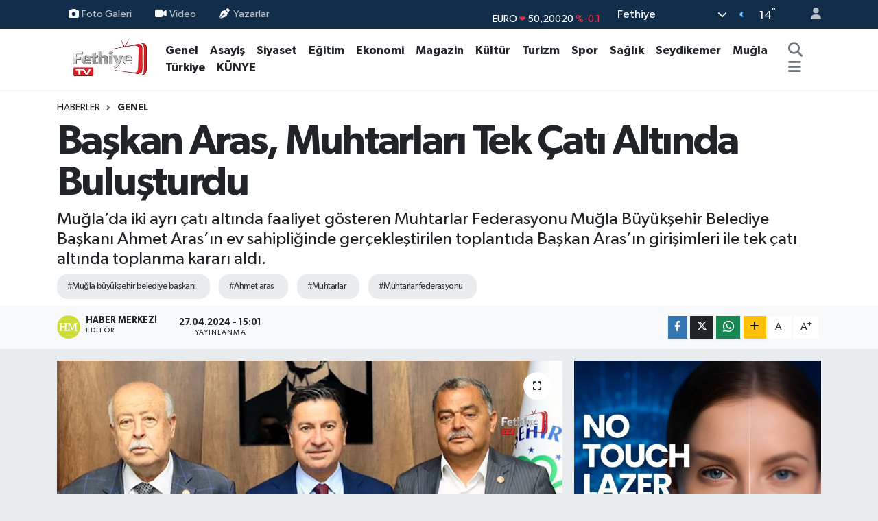

--- FILE ---
content_type: text/html; charset=UTF-8
request_url: https://www.fethiyetv.com/baskan-aras-muhtarlari-tek-cati-altinda-bulusturdu
body_size: 19850
content:
<!DOCTYPE html>
<html lang="tr" data-theme="flow">
<head>
<link rel="dns-prefetch" href="//www.fethiyetv.com">
<link rel="dns-prefetch" href="//fethiyetvcom.teimg.com">
<link rel="dns-prefetch" href="//static.tebilisim.com">
<link rel="dns-prefetch" href="//www.googletagmanager.com">
<link rel="dns-prefetch" href="//www.facebook.com">
<link rel="dns-prefetch" href="//www.twitter.com">
<link rel="dns-prefetch" href="//www.instagram.com">
<link rel="dns-prefetch" href="//www.youtube.com">
<link rel="dns-prefetch" href="//www.tiktok.com">
<link rel="dns-prefetch" href="//api.whatsapp.com">
<link rel="dns-prefetch" href="//www.w3.org">
<link rel="dns-prefetch" href="//x.com">
<link rel="dns-prefetch" href="//www.linkedin.com">
<link rel="dns-prefetch" href="//pinterest.com">
<link rel="dns-prefetch" href="//t.me">
<link rel="dns-prefetch" href="//www.yigitinsaat.com">
<link rel="dns-prefetch" href="//tebilisim.com">
<link rel="dns-prefetch" href="//facebook.com">
<link rel="dns-prefetch" href="//twitter.com">

    <meta charset="utf-8">
<title>Başkan Aras, Muhtarları Tek Çatı Altında Buluşturdu - Fethiye Haber - Fethiye TV</title>
<meta name="description" content="Muğla’da iki ayrı çatı altında faaliyet gösteren Muhtarlar Federasyonu Muğla Büyükşehir Belediye Başkanı Ahmet Aras’ın ev sahipliğinde gerçekleştirilen toplantıda Başkan Aras’ın girişimleri ile tek çatı altında toplanma kararı aldı.">
<meta name="keywords" content="muğla büyükşehir belediye başkanı, ahmet aras, muhtarlar, muhtarlar federasyonu">
<link rel="canonical" href="https://www.fethiyetv.com/baskan-aras-muhtarlari-tek-cati-altinda-bulusturdu">
<meta name="viewport" content="width=device-width,initial-scale=1">
<meta name="X-UA-Compatible" content="IE=edge">
<meta name="robots" content="max-image-preview:large">
<meta name="theme-color" content="#122d4a">
<meta name="title" content="Başkan Aras, Muhtarları Tek Çatı Altında Buluşturdu">
<meta name="articleSection" content="news">
<meta name="datePublished" content="2024-04-27T15:01:00+03:00">
<meta name="dateModified" content="2024-04-27T15:01:00+03:00">
<meta name="articleAuthor" content="Haber Merkezi">
<meta name="author" content="Haber Merkezi">
<link rel="amphtml" href="https://www.fethiyetv.com/baskan-aras-muhtarlari-tek-cati-altinda-bulusturdu/amp">
<meta property="og:site_name" content="Fethiye TV - Fethiye Haber">
<meta property="og:title" content="Başkan Aras, Muhtarları Tek Çatı Altında Buluşturdu">
<meta property="og:description" content="Muğla’da iki ayrı çatı altında faaliyet gösteren Muhtarlar Federasyonu Muğla Büyükşehir Belediye Başkanı Ahmet Aras’ın ev sahipliğinde gerçekleştirilen toplantıda Başkan Aras’ın girişimleri ile tek çatı altında toplanma kararı aldı.">
<meta property="og:url" content="https://www.fethiyetv.com/baskan-aras-muhtarlari-tek-cati-altinda-bulusturdu">
<meta property="og:image" content="https://fethiyetvcom.teimg.com/fethiyetv-com/uploads/2024/04/haber-fotolar/okolkij.jpg">
<meta property="og:type" content="article">
<meta property="og:article:published_time" content="2024-04-27T15:01:00+03:00">
<meta property="og:article:modified_time" content="2024-04-27T15:01:00+03:00">
<meta name="twitter:card" content="summary_large_image">
<meta name="twitter:site" content="@fethiyetvcom">
<meta name="twitter:title" content="Başkan Aras, Muhtarları Tek Çatı Altında Buluşturdu">
<meta name="twitter:description" content="Muğla’da iki ayrı çatı altında faaliyet gösteren Muhtarlar Federasyonu Muğla Büyükşehir Belediye Başkanı Ahmet Aras’ın ev sahipliğinde gerçekleştirilen toplantıda Başkan Aras’ın girişimleri ile tek çatı altında toplanma kararı aldı.">
<meta name="twitter:image" content="https://fethiyetvcom.teimg.com/fethiyetv-com/uploads/2024/04/haber-fotolar/okolkij.jpg">
<meta name="twitter:url" content="https://www.fethiyetv.com/baskan-aras-muhtarlari-tek-cati-altinda-bulusturdu">
<link rel="shortcut icon" type="image/x-icon" href="https://fethiyetvcom.teimg.com/fethiyetv-com/uploads/2024/02/logo2.png">
<link rel="manifest" href="https://www.fethiyetv.com/manifest.json?v=6.6.4" />
<link rel="preload" href="https://static.tebilisim.com/flow/assets/css/font-awesome/fa-solid-900.woff2" as="font" type="font/woff2" crossorigin />
<link rel="preload" href="https://static.tebilisim.com/flow/assets/css/font-awesome/fa-brands-400.woff2" as="font" type="font/woff2" crossorigin />
<link rel="preload" href="https://static.tebilisim.com/flow/assets/css/weather-icons/font/weathericons-regular-webfont.woff2" as="font" type="font/woff2" crossorigin />
<link rel="preload" href="https://static.tebilisim.com/flow/vendor/te/fonts/gibson/Gibson-Bold.woff2" as="font" type="font/woff2" crossorigin />
<link rel="preload" href="https://static.tebilisim.com/flow/vendor/te/fonts/gibson/Gibson-BoldItalic.woff2" as="font" type="font/woff2" crossorigin />
<link rel="preload" href="https://static.tebilisim.com/flow/vendor/te/fonts/gibson/Gibson-Italic.woff2" as="font" type="font/woff2" crossorigin />
<link rel="preload" href="https://static.tebilisim.com/flow/vendor/te/fonts/gibson/Gibson-Light.woff2" as="font" type="font/woff2" crossorigin />
<link rel="preload" href="https://static.tebilisim.com/flow/vendor/te/fonts/gibson/Gibson-LightItalic.woff2" as="font" type="font/woff2" crossorigin />
<link rel="preload" href="https://static.tebilisim.com/flow/vendor/te/fonts/gibson/Gibson-SemiBold.woff2" as="font" type="font/woff2" crossorigin />
<link rel="preload" href="https://static.tebilisim.com/flow/vendor/te/fonts/gibson/Gibson-SemiBoldItalic.woff2" as="font" type="font/woff2" crossorigin />
<link rel="preload" href="https://static.tebilisim.com/flow/vendor/te/fonts/gibson/Gibson.woff2" as="font" type="font/woff2" crossorigin />


<link rel="preload" as="style" href="https://static.tebilisim.com/flow/vendor/te/fonts/gibson.css?v=6.6.4">
<link rel="stylesheet" href="https://static.tebilisim.com/flow/vendor/te/fonts/gibson.css?v=6.6.4">

<style>:root {
        --te-link-color: #333;
        --te-link-hover-color: #000;
        --te-font: "Gibson";
        --te-secondary-font: "Gibson";
        --te-h1-font-size: 60px;
        --te-color: #122d4a;
        --te-hover-color: #194c82;
        --mm-ocd-width: 85%!important; /*  Mobil Menü Genişliği */
        --swiper-theme-color: var(--te-color)!important;
        --header-13-color: #ffc107;
    }</style><link rel="preload" as="style" href="https://static.tebilisim.com/flow/assets/vendor/bootstrap/css/bootstrap.min.css?v=6.6.4">
<link rel="stylesheet" href="https://static.tebilisim.com/flow/assets/vendor/bootstrap/css/bootstrap.min.css?v=6.6.4">
<link rel="preload" as="style" href="https://static.tebilisim.com/flow/assets/css/app6.6.4.min.css">
<link rel="stylesheet" href="https://static.tebilisim.com/flow/assets/css/app6.6.4.min.css">



<script type="application/ld+json">{"@context":"https:\/\/schema.org","@type":"WebSite","url":"https:\/\/www.fethiyetv.com","potentialAction":{"@type":"SearchAction","target":"https:\/\/www.fethiyetv.com\/arama?q={query}","query-input":"required name=query"}}</script>

<script type="application/ld+json">{"@context":"https:\/\/schema.org","@type":"NewsMediaOrganization","url":"https:\/\/www.fethiyetv.com","name":"Fethiye TV - Fethiye Haber","logo":"https:\/\/fethiyetvcom.teimg.com\/fethiyetv-com\/uploads\/2024\/02\/logo2.png","sameAs":["https:\/\/www.facebook.com\/fethiyetv","https:\/\/www.twitter.com\/fethiyetvcom","https:\/\/www.youtube.com\/@fethiye_tv","https:\/\/www.instagram.com\/fethiyetvcom"]}</script>

<script type="application/ld+json">{"@context":"https:\/\/schema.org","@graph":[{"@type":"SiteNavigationElement","name":"Ana Sayfa","url":"https:\/\/www.fethiyetv.com","@id":"https:\/\/www.fethiyetv.com"},{"@type":"SiteNavigationElement","name":"Genel","url":"https:\/\/www.fethiyetv.com\/genel","@id":"https:\/\/www.fethiyetv.com\/genel"},{"@type":"SiteNavigationElement","name":"Asayi\u015f","url":"https:\/\/www.fethiyetv.com\/asayis","@id":"https:\/\/www.fethiyetv.com\/asayis"},{"@type":"SiteNavigationElement","name":"Siyaset","url":"https:\/\/www.fethiyetv.com\/siyaset","@id":"https:\/\/www.fethiyetv.com\/siyaset"},{"@type":"SiteNavigationElement","name":"E\u011fitim","url":"https:\/\/www.fethiyetv.com\/egitim","@id":"https:\/\/www.fethiyetv.com\/egitim"},{"@type":"SiteNavigationElement","name":"Spor","url":"https:\/\/www.fethiyetv.com\/spor","@id":"https:\/\/www.fethiyetv.com\/spor"},{"@type":"SiteNavigationElement","name":"Mu\u011fla","url":"https:\/\/www.fethiyetv.com\/mugla","@id":"https:\/\/www.fethiyetv.com\/mugla"},{"@type":"SiteNavigationElement","name":"Ekonomi","url":"https:\/\/www.fethiyetv.com\/ekonomi","@id":"https:\/\/www.fethiyetv.com\/ekonomi"},{"@type":"SiteNavigationElement","name":"Sa\u011fl\u0131k","url":"https:\/\/www.fethiyetv.com\/saglik","@id":"https:\/\/www.fethiyetv.com\/saglik"},{"@type":"SiteNavigationElement","name":"Magazin","url":"https:\/\/www.fethiyetv.com\/magazin","@id":"https:\/\/www.fethiyetv.com\/magazin"},{"@type":"SiteNavigationElement","name":"T\u00fcrkiye","url":"https:\/\/www.fethiyetv.com\/turkiye","@id":"https:\/\/www.fethiyetv.com\/turkiye"},{"@type":"SiteNavigationElement","name":"K\u00fclt\u00fcr","url":"https:\/\/www.fethiyetv.com\/kultur","@id":"https:\/\/www.fethiyetv.com\/kultur"},{"@type":"SiteNavigationElement","name":"Turizm","url":"https:\/\/www.fethiyetv.com\/turizm","@id":"https:\/\/www.fethiyetv.com\/turizm"},{"@type":"SiteNavigationElement","name":"\u00c7evre","url":"https:\/\/www.fethiyetv.com\/cevre","@id":"https:\/\/www.fethiyetv.com\/cevre"},{"@type":"SiteNavigationElement","name":"\u00d6zel","url":"https:\/\/www.fethiyetv.com\/ozel","@id":"https:\/\/www.fethiyetv.com\/ozel"},{"@type":"SiteNavigationElement","name":"Ya\u015fam","url":"https:\/\/www.fethiyetv.com\/yasam","@id":"https:\/\/www.fethiyetv.com\/yasam"},{"@type":"SiteNavigationElement","name":"D\u00fcnya Haberleri","url":"https:\/\/www.fethiyetv.com\/dunya-haberleri","@id":"https:\/\/www.fethiyetv.com\/dunya-haberleri"},{"@type":"SiteNavigationElement","name":"Gizlilik S\u00f6zle\u015fmesi","url":"https:\/\/www.fethiyetv.com\/gizlilik-sozlesmesi","@id":"https:\/\/www.fethiyetv.com\/gizlilik-sozlesmesi"},{"@type":"SiteNavigationElement","name":"\u0130leti\u015fim","url":"https:\/\/www.fethiyetv.com\/iletisim","@id":"https:\/\/www.fethiyetv.com\/iletisim"},{"@type":"SiteNavigationElement","name":"\u0130lan_verme","url":"https:\/\/www.fethiyetv.com\/ilan-verme","@id":"https:\/\/www.fethiyetv.com\/ilan-verme"},{"@type":"SiteNavigationElement","name":"Hakk\u0131m\u0131zda","url":"https:\/\/www.fethiyetv.com\/hakkimizda","@id":"https:\/\/www.fethiyetv.com\/hakkimizda"},{"@type":"SiteNavigationElement","name":"Yay\u0131n \u0130lkelerimiz","url":"https:\/\/www.fethiyetv.com\/yayin-ilkelerimiz","@id":"https:\/\/www.fethiyetv.com\/yayin-ilkelerimiz"},{"@type":"SiteNavigationElement","name":"Haber d\u00fczeltme politikam\u0131z","url":"https:\/\/www.fethiyetv.com\/haber-duzeltme-politikamiz","@id":"https:\/\/www.fethiyetv.com\/haber-duzeltme-politikamiz"},{"@type":"SiteNavigationElement","name":"Fethiye TV Gazetecilik Etik Politikalar\u0131","url":"https:\/\/www.fethiyetv.com\/fethiye-tv-haber-gazetecilik-etik-politikalari","@id":"https:\/\/www.fethiyetv.com\/fethiye-tv-haber-gazetecilik-etik-politikalari"},{"@type":"SiteNavigationElement","name":"Haber Do\u011frulama ve Do\u011fruluk Kontrol\u00fc Politikas\u0131","url":"https:\/\/www.fethiyetv.com\/haber-dogrulama-ve-dogruluk-kontrolu-politikasi","@id":"https:\/\/www.fethiyetv.com\/haber-dogrulama-ve-dogruluk-kontrolu-politikasi"},{"@type":"SiteNavigationElement","name":"Yazarlar","url":"https:\/\/www.fethiyetv.com\/yazarlar","@id":"https:\/\/www.fethiyetv.com\/yazarlar"},{"@type":"SiteNavigationElement","name":"Foto Galeri","url":"https:\/\/www.fethiyetv.com\/foto-galeri","@id":"https:\/\/www.fethiyetv.com\/foto-galeri"},{"@type":"SiteNavigationElement","name":"Video Galeri","url":"https:\/\/www.fethiyetv.com\/video","@id":"https:\/\/www.fethiyetv.com\/video"},{"@type":"SiteNavigationElement","name":"Biyografiler","url":"https:\/\/www.fethiyetv.com\/biyografi","@id":"https:\/\/www.fethiyetv.com\/biyografi"},{"@type":"SiteNavigationElement","name":"Firma Rehberi","url":"https:\/\/www.fethiyetv.com\/rehber","@id":"https:\/\/www.fethiyetv.com\/rehber"},{"@type":"SiteNavigationElement","name":"Vefatlar","url":"https:\/\/www.fethiyetv.com\/vefat","@id":"https:\/\/www.fethiyetv.com\/vefat"},{"@type":"SiteNavigationElement","name":"R\u00f6portajlar","url":"https:\/\/www.fethiyetv.com\/roportaj","@id":"https:\/\/www.fethiyetv.com\/roportaj"},{"@type":"SiteNavigationElement","name":"Anketler","url":"https:\/\/www.fethiyetv.com\/anketler","@id":"https:\/\/www.fethiyetv.com\/anketler"},{"@type":"SiteNavigationElement","name":"Fethiye Bug\u00fcn, Yar\u0131n ve 1 Haftal\u0131k Hava Durumu Tahmini","url":"https:\/\/www.fethiyetv.com\/fethiye-hava-durumu","@id":"https:\/\/www.fethiyetv.com\/fethiye-hava-durumu"},{"@type":"SiteNavigationElement","name":"Fethiye Namaz Vakitleri","url":"https:\/\/www.fethiyetv.com\/fethiye-namaz-vakitleri","@id":"https:\/\/www.fethiyetv.com\/fethiye-namaz-vakitleri"},{"@type":"SiteNavigationElement","name":"Puan Durumu ve Fikst\u00fcr","url":"https:\/\/www.fethiyetv.com\/futbol\/st-super-lig-puan-durumu-ve-fikstur","@id":"https:\/\/www.fethiyetv.com\/futbol\/st-super-lig-puan-durumu-ve-fikstur"}]}</script>

<script type="application/ld+json">{"@context":"https:\/\/schema.org","@type":"BreadcrumbList","itemListElement":[{"@type":"ListItem","position":1,"item":{"@type":"Thing","@id":"https:\/\/www.fethiyetv.com","name":"Haberler"}}]}</script>
<script type="application/ld+json">{"@context":"https:\/\/schema.org","@type":"NewsArticle","headline":"Ba\u015fkan Aras, Muhtarlar\u0131 Tek \u00c7at\u0131 Alt\u0131nda Bulu\u015fturdu","articleSection":"Genel","dateCreated":"2024-04-27T15:01:00+03:00","datePublished":"2024-04-27T15:01:00+03:00","dateModified":"2024-04-27T15:01:00+03:00","wordCount":299,"genre":"news","mainEntityOfPage":{"@type":"WebPage","@id":"https:\/\/www.fethiyetv.com\/baskan-aras-muhtarlari-tek-cati-altinda-bulusturdu"},"articleBody":"<p>Mu\u011fla \u0130li Muhtarlar Federasyonu Ba\u015fkan\u0131 Hayretten Akay ve Mu\u011fla Muhtarlar Federasyonu Ba\u015fkan\u0131 Kadir G\u00fcm\u00fc\u015f\u2019\u00fcn ba\u015fkanl\u0131\u011f\u0131n\u0131 y\u00fcr\u00fctt\u00fc\u011f\u00fc iki federasyon ger\u00e7ekle\u015ftirilen toplant\u0131da Mu\u011fla B\u00fcy\u00fck\u015fehir Belediye Ba\u015fkan\u0131 Ahmet Aras\u2019\u0131n giri\u015fimi ile tek \u00e7at\u0131 alt\u0131nda toplanma karar\u0131 verdi.<\/p>\r\n\r\n<p>Muhtarlar\u0131n yerel y\u00f6netimler ile vatanda\u015f aras\u0131nda en \u00f6nemli k\u00f6pr\u00fc oldu\u011funu belirten Mu\u011fla B\u00fcy\u00fck\u015fehir Belediye Ba\u015fkan\u0131 Ahmet Aras, vatanda\u015fa verilecek hizmetlerin tek elden y\u00fcr\u00fct\u00fclmesinin Muhtarlar\u0131n tek \u00e7at\u0131 alt\u0131nda hizmet vermesi ile daha da artaca\u011f\u0131n\u0131 belirtti.<\/p>\r\n\r\n<p>Yap\u0131lan g\u00f6r\u00fc\u015fmeler sonunda Muhtarlar\u0131n Mu\u011fla Muhtarlar Federasyonu \u00e7at\u0131s\u0131 alt\u0131nda birle\u015filmesine karar verilirken, Mu\u011fla Muhtarlar Federasyonu Ba\u015fkan\u0131 Kadir G\u00fcm\u00fc\u015f\u2019\u00fcn 31 Mart se\u00e7imlerinde Koza\u011fa\u00e7 Mahallesinde tekrar Muhtar se\u00e7ilmemesi nedeniyle \u00f6n\u00fcm\u00fczdeki s\u00fcre\u00e7te yap\u0131lacak se\u00e7imli ola\u011fan\u00fcst\u00fc genel kurulda yeni ba\u015fkan\u0131n se\u00e7ilecek.<\/p>\r\n\r\n<p>Mu\u011fla \u0130l Muhtarlar Federasyonu Ba\u015fkan\u0131 Hayretten Akay, \u201cMu\u011fla B\u00fcy\u00fck\u015fehir Belediye Ba\u015fkan\u0131m\u0131z Ahmet Aras ev sahipli\u011finde 13 il\u00e7emizin Muhtarlar Derne\u011fi Ba\u015fkan\u0131 ve iki Federasyon Ba\u015fkan\u0131n\u0131n kat\u0131ld\u0131\u011f\u0131 toplant\u0131da Muhtarlar\u0131n sorunlar\u0131 konu\u015fulurken, iki ayr\u0131 federasyonunun tek \u00e7at\u0131 alt\u0131nda birle\u015fmesi g\u00fcndeme geldi. Say\u0131n B\u00fcy\u00fck\u015fehir Belediye Ba\u015fkan\u0131m\u0131z Ahmet Aras\u2019\u0131n bu \u00f6nerisi yap\u0131lan oylamada birle\u015fme karar\u0131 \u00e7\u0131kt\u0131. \u00d6n\u00fcm\u00fczdeki \u00fc\u00e7 ay i\u00e7inde ola\u011fan\u00fcst\u00fc se\u00e7imli genel kurulda yeni ba\u015fkan se\u00e7ilecek. Tek \u00e7at\u0131 alt\u0131nda toplanmam\u0131z biz muhtarlar\u0131n sorunlar\u0131n\u0131n hem yerelde hem genel genelde elimizi daha da g\u00fc\u00e7lendirece\u011fine inan\u0131yorum. Hay\u0131rl\u0131 olsun\u201d dedi.&nbsp;<\/p>","description":"Mu\u011fla\u2019da iki ayr\u0131 \u00e7at\u0131 alt\u0131nda faaliyet g\u00f6steren Muhtarlar Federasyonu Mu\u011fla B\u00fcy\u00fck\u015fehir Belediye Ba\u015fkan\u0131 Ahmet Aras\u2019\u0131n ev sahipli\u011finde ger\u00e7ekle\u015ftirilen toplant\u0131da Ba\u015fkan Aras\u2019\u0131n giri\u015fimleri ile tek \u00e7at\u0131 alt\u0131nda toplanma karar\u0131 ald\u0131.","inLanguage":"tr-TR","keywords":["mu\u011fla b\u00fcy\u00fck\u015fehir belediye ba\u015fkan\u0131","ahmet aras","muhtarlar","muhtarlar federasyonu"],"image":{"@type":"ImageObject","url":"https:\/\/fethiyetvcom.teimg.com\/crop\/1280x720\/fethiyetv-com\/uploads\/2024\/04\/haber-fotolar\/okolkij.jpg","width":"1280","height":"720","caption":"Ba\u015fkan Aras, Muhtarlar\u0131 Tek \u00c7at\u0131 Alt\u0131nda Bulu\u015fturdu"},"publishingPrinciples":"https:\/\/www.fethiyetv.com\/gizlilik-sozlesmesi","isFamilyFriendly":"http:\/\/schema.org\/True","isAccessibleForFree":"http:\/\/schema.org\/True","publisher":{"@type":"Organization","name":"Fethiye TV - Fethiye Haber","image":"https:\/\/fethiyetvcom.teimg.com\/fethiyetv-com\/uploads\/2024\/02\/logo2.png","logo":{"@type":"ImageObject","url":"https:\/\/fethiyetvcom.teimg.com\/fethiyetv-com\/uploads\/2024\/02\/logo2.png","width":"640","height":"375"}},"author":{"@type":"Person","name":"Haber Merkezi","honorificPrefix":"","jobTitle":"","url":null}}</script>









<script async data-cfasync="false"
	src="https://www.googletagmanager.com/gtag/js?id=G-F3NX8KY9MT"></script>
<script data-cfasync="false">
	window.dataLayer = window.dataLayer || [];
	  function gtag(){dataLayer.push(arguments);}
	  gtag('js', new Date());
	  gtag('config', 'G-F3NX8KY9MT');
</script>




</head>




<body class="d-flex flex-column min-vh-100">

    
    

    <header class="header-4">
    <div class="top-header d-none d-lg-block">
        <div class="container">
            <div class="d-flex justify-content-between align-items-center">

                <ul  class="top-menu nav small sticky-top">
        <li class="nav-item   ">
        <a href="/foto-galeri" class="nav-link pe-3" target="_self" title="Foto Galeri"><i class="fa fa-camera me-1 text-light mr-1"></i>Foto Galeri</a>
        
    </li>
        <li class="nav-item   ">
        <a href="/video" class="nav-link pe-3" target="_self" title="Video"><i class="fa fa-video me-1 text-light mr-1"></i>Video</a>
        
    </li>
        <li class="nav-item   ">
        <a href="/yazarlar" class="nav-link pe-3" target="_self" title="Yazarlar"><i class="fa fa-pen-nib me-1 text-light mr-1"></i>Yazarlar</a>
        
    </li>
    </ul>


                                    <div class="position-relative overflow-hidden ms-auto text-end" style="height: 36px;">
                        <!-- PİYASALAR -->
        <div class="newsticker mini small">
        <ul class="newsticker__list list-unstyled" data-header="4">
            <li class="newsticker__item col dolar">DOLAR
                <span class="text-success"><i class="fa fa-caret-up"></i></span>
                <span class="value">43,27890</span>
                <span class="text-success">%0.22</span>
            </li>
            <li class="newsticker__item col euro">EURO
                <span class="text-danger"><i class="fa fa-caret-down"></i></span>
                <span class="value">50,20020</span>
                <span class="text-danger">%-0.1</span>
            </li>
            <li class="newsticker__item col euro">STERLİN
                <span class="text-danger"><i class="fa fa-caret-down"></i></span>
                <span class="value">57,91460</span>
                <span class="text-danger">%-0.02</span>
            </li>
            <li class="newsticker__item col altin">G.ALTIN
                <span class="text-success"><i class="fa fa-caret-minus"></i></span>
                <span class="value">6375,38000</span>
                <span class="text-success">%0</span>
            </li>
            <li class="newsticker__item col bist">BİST100
                <span class="text-success"><i class="fa fa-caret-up"></i></span>
                <span class="value">12.669,00</span>
                <span class="text-success">%170</span>
            </li>
            <li class="newsticker__item col btc">BITCOIN
                <span class="text-danger"><i class="fa fa-caret-down"></i></span>
                <span class="value">95.103,16</span>
                <span class="text-danger">%-0.45</span>
            </li>
        </ul>
    </div>
    

                    </div>
                    <div class="d-flex justify-content-end align-items-center text-light ms-4 weather-widget mini">
                        <!-- HAVA DURUMU -->

<input type="hidden" name="widget_setting_weathercity" value="36.64038000,29.12758000" />

            <div class="weather d-none d-xl-block me-2" data-header="4">
            <div class="custom-selectbox text-white" onclick="toggleDropdown(this)" style="width: 100%">
    <div class="d-flex justify-content-between align-items-center">
        <span style="">Fethiye</span>
        <i class="fas fa-chevron-down" style="font-size: 14px"></i>
    </div>
    <ul class="bg-white text-dark overflow-widget" style="min-height: 100px; max-height: 300px">
                        <li>
            <a href="https://www.fethiyetv.com/mugla-bodrum-hava-durumu" title="Bodrum Hava Durumu" class="text-dark">
                Bodrum
            </a>
        </li>
                        <li>
            <a href="https://www.fethiyetv.com/mugla-dalaman-hava-durumu" title="Dalaman Hava Durumu" class="text-dark">
                Dalaman
            </a>
        </li>
                        <li>
            <a href="https://www.fethiyetv.com/mugla-datca-hava-durumu" title="Datça Hava Durumu" class="text-dark">
                Datça
            </a>
        </li>
                        <li>
            <a href="https://www.fethiyetv.com/mugla-fethiye-hava-durumu" title="Fethiye Hava Durumu" class="text-dark">
                Fethiye
            </a>
        </li>
                        <li>
            <a href="https://www.fethiyetv.com/mugla-kavaklidere-hava-durumu" title="Kavaklıdere Hava Durumu" class="text-dark">
                Kavaklıdere
            </a>
        </li>
                        <li>
            <a href="https://www.fethiyetv.com/mugla-koycegiz-hava-durumu" title="Köyceğiz Hava Durumu" class="text-dark">
                Köyceğiz
            </a>
        </li>
                        <li>
            <a href="https://www.fethiyetv.com/mugla-marmaris-hava-durumu" title="Marmaris Hava Durumu" class="text-dark">
                Marmaris
            </a>
        </li>
                        <li>
            <a href="https://www.fethiyetv.com/mugla-mentese-hava-durumu" title="Menteşe Hava Durumu" class="text-dark">
                Menteşe
            </a>
        </li>
                        <li>
            <a href="https://www.fethiyetv.com/mugla-milas-hava-durumu" title="Milas Hava Durumu" class="text-dark">
                Milas
            </a>
        </li>
                        <li>
            <a href="https://www.fethiyetv.com/mugla-ortaca-hava-durumu" title="Ortaca Hava Durumu" class="text-dark">
                Ortaca
            </a>
        </li>
                        <li>
            <a href="https://www.fethiyetv.com/mugla-seydikemer-hava-durumu" title="Seydikemer Hava Durumu" class="text-dark">
                Seydikemer
            </a>
        </li>
                        <li>
            <a href="https://www.fethiyetv.com/mugla-ula-hava-durumu" title="Ula Hava Durumu" class="text-dark">
                Ula
            </a>
        </li>
                        <li>
            <a href="https://www.fethiyetv.com/mugla-yatagan-hava-durumu" title="Yatağan Hava Durumu" class="text-dark">
                Yatağan
            </a>
        </li>
            </ul>
</div>

        </div>
        <div class="d-none d-xl-block" data-header="4">
            <span class="lead me-2">
                <img src="//cdn.weatherapi.com/weather/64x64/night/113.png" class="condition" width="26" height="26" alt="14" />
            </span>
            <span class="degree text-white">14</span><sup class="text-white">°</sup>
        </div>
    
<div data-location='{"city":"TUXX0014"}' class="d-none"></div>


                    </div>
                                <ul class="nav ms-4">
                    <li class="nav-item ms-2"><a class="nav-link pe-0" href="/member/login" title="Üyelik Girişi" target="_blank"><i class="fa fa-user"></i></a></li>
                </ul>
            </div>
        </div>
    </div>
    <nav class="main-menu navbar navbar-expand-lg bg-white shadow-sm py-1">
        <div class="container">
            <div class="d-lg-none">
                <a href="#menu" title="Ana Menü"><i class="fa fa-bars fa-lg"></i></a>
            </div>
            <div>
                                <a class="navbar-brand me-0" href="/" title="Fethiye TV - Fethiye Haber">
                    <img src="https://fethiyetvcom.teimg.com/fethiyetv-com/uploads/2024/02/logo2.png" alt="Fethiye TV - Fethiye Haber" width="150" height="40" class="light-mode img-fluid flow-logo">
<img src="https://fethiyetvcom.teimg.com/fethiyetv-com/uploads/2024/02/logo2.png" alt="Fethiye TV - Fethiye Haber" width="150" height="40" class="dark-mode img-fluid flow-logo d-none">

                </a>
                            </div>
            <div class="d-none d-lg-block">
                <ul  class="nav fw-semibold">
        <li class="nav-item   ">
        <a href="/genel" class="nav-link nav-link text-dark" target="_self" title="Genel">Genel</a>
        
    </li>
        <li class="nav-item   ">
        <a href="/asayis" class="nav-link nav-link text-dark" target="_self" title="Asayiş">Asayiş</a>
        
    </li>
        <li class="nav-item   ">
        <a href="/siyaset" class="nav-link nav-link text-dark" target="_self" title="Siyaset">Siyaset</a>
        
    </li>
        <li class="nav-item   ">
        <a href="/egitim" class="nav-link nav-link text-dark" target="_self" title="Eğitim">Eğitim</a>
        
    </li>
        <li class="nav-item   ">
        <a href="/ekonomi" class="nav-link nav-link text-dark" target="_self" title="Ekonomi">Ekonomi</a>
        
    </li>
        <li class="nav-item   ">
        <a href="/magazin" class="nav-link nav-link text-dark" target="_self" title="Magazin">Magazin</a>
        
    </li>
        <li class="nav-item   ">
        <a href="/kultur" class="nav-link nav-link text-dark" target="_self" title="Kültür">Kültür</a>
        
    </li>
        <li class="nav-item   ">
        <a href="/turizm" class="nav-link nav-link text-dark" target="_self" title="Turizm">Turizm</a>
        
    </li>
        <li class="nav-item   ">
        <a href="/spor" class="nav-link nav-link text-dark" target="_self" title="Spor">Spor</a>
        
    </li>
        <li class="nav-item   ">
        <a href="/saglik" class="nav-link nav-link text-dark" target="_self" title="Sağlık">Sağlık</a>
        
    </li>
        <li class="nav-item   ">
        <a href="/seydikemer" class="nav-link nav-link text-dark" target="_self" title="Seydikemer">Seydikemer</a>
        
    </li>
        <li class="nav-item   ">
        <a href="/mugla" class="nav-link nav-link text-dark" target="_self" title="Muğla">Muğla</a>
        
    </li>
        <li class="nav-item   ">
        <a href="/turkiye" class="nav-link nav-link text-dark" target="_self" title="Türkiye">Türkiye</a>
        
    </li>
        <li class="nav-item   ">
        <a href="https://www.fethiyetv.com/kunye" class="nav-link nav-link text-dark" target="_self" title="KÜNYE">KÜNYE</a>
        
    </li>
    </ul>

            </div>
            <ul class="navigation-menu nav d-flex align-items-center">
                <li class="nav-item">
                    <a href="/arama" class="nav-link" title="Ara">
                        <i class="fa fa-search fa-lg text-secondary"></i>
                    </a>
                </li>
                
                <li class="nav-item dropdown d-none d-lg-block position-static">
                    <a class="nav-link p-0 ms-2 text-secondary" data-bs-toggle="dropdown" href="#" aria-haspopup="true" aria-expanded="false" title="Ana Menü"><i class="fa fa-bars fa-lg"></i></a>
                    <div class="mega-menu dropdown-menu dropdown-menu-end text-capitalize shadow-lg border-0 rounded-0">

    <div class="row g-3 small p-3">

                <div class="col">
            <div class="extra-sections bg-light p-3 border">
                <a href="https://www.fethiyetv.com/mugla-nobetci-eczaneler" title="Muğla Nöbetçi Eczaneler" class="d-block border-bottom pb-2 mb-2" target="_self"><i class="fa-solid fa-capsules me-2"></i>Muğla Nöbetçi Eczaneler</a>
<a href="https://www.fethiyetv.com/mugla-hava-durumu" title="Muğla Hava Durumu" class="d-block border-bottom pb-2 mb-2" target="_self"><i class="fa-solid fa-cloud-sun me-2"></i>Muğla Hava Durumu</a>
<a href="https://www.fethiyetv.com/mugla-namaz-vakitleri" title="Muğla Namaz Vakitleri" class="d-block border-bottom pb-2 mb-2" target="_self"><i class="fa-solid fa-mosque me-2"></i>Muğla Namaz Vakitleri</a>
<a href="https://www.fethiyetv.com/mugla-trafik-durumu" title="Muğla Trafik Yoğunluk Haritası" class="d-block border-bottom pb-2 mb-2" target="_self"><i class="fa-solid fa-car me-2"></i>Muğla Trafik Yoğunluk Haritası</a>
<a href="https://www.fethiyetv.com/futbol/super-lig-puan-durumu-ve-fikstur" title="Süper Lig Puan Durumu ve Fikstür" class="d-block border-bottom pb-2 mb-2" target="_self"><i class="fa-solid fa-chart-bar me-2"></i>Süper Lig Puan Durumu ve Fikstür</a>
<a href="https://www.fethiyetv.com/tum-mansetler" title="Tüm Manşetler" class="d-block border-bottom pb-2 mb-2" target="_self"><i class="fa-solid fa-newspaper me-2"></i>Tüm Manşetler</a>
<a href="https://www.fethiyetv.com/sondakika-haberleri" title="Son Dakika Haberleri" class="d-block border-bottom pb-2 mb-2" target="_self"><i class="fa-solid fa-bell me-2"></i>Son Dakika Haberleri</a>

            </div>
        </div>
        
        

    </div>

    <div class="p-3 bg-light">
                <a class="me-3"
            href="https://www.facebook.com/fethiyetv" target="_blank" rel="nofollow noreferrer noopener"><i class="fab fa-facebook me-2 text-navy"></i> Facebook</a>
                        <a class="me-3"
            href="https://www.twitter.com/fethiyetvcom" target="_blank" rel="nofollow noreferrer noopener"><i class="fab fa-x-twitter "></i> Twitter</a>
                        <a class="me-3"
            href="https://www.instagram.com/fethiyetvcom" target="_blank" rel="nofollow noreferrer noopener"><i class="fab fa-instagram me-2 text-magenta"></i> Instagram</a>
                                <a class="me-3"
            href="https://www.youtube.com/@fethiye_tv" target="_blank" rel="nofollow noreferrer noopener"><i class="fab fa-youtube me-2 text-danger"></i> Youtube</a>
                        <a class="me-3"
            href="https://www.tiktok.com/fethiyetv" target="_blank" rel="nofollow noreferrer noopener"><i class="fa-brands fa-tiktok me-1 text-dark"></i> Tiktok</a>
                                        <a class="" href="https://api.whatsapp.com/send?phone=905359434545" title="Whatsapp" rel="nofollow noreferrer noopener"><i
            class="fab fa-whatsapp me-2 text-navy"></i> WhatsApp İhbar Hattı</a>    </div>

    <div class="mega-menu-footer p-2 bg-te-color">
        <a class="dropdown-item text-white" href="/kunye" title="Künye"><i class="fa fa-id-card me-2"></i> Künye</a>
        <a class="dropdown-item text-white" href="/iletisim" title="İletişim"><i class="fa fa-envelope me-2"></i> İletişim</a>
        <a class="dropdown-item text-white" href="/rss-baglantilari" title="RSS Bağlantıları"><i class="fa fa-rss me-2"></i> RSS Bağlantıları</a>
        <a class="dropdown-item text-white" href="/member/login" title="Üyelik Girişi"><i class="fa fa-user me-2"></i> Üyelik Girişi</a>
    </div>


</div>

                </li>
            </ul>
        </div>
    </nav>
    <ul  class="mobile-categories d-lg-none list-inline bg-white">
        <li class="list-inline-item">
        <a href="/genel" class="text-dark" target="_self" title="Genel">
                Genel
        </a>
    </li>
        <li class="list-inline-item">
        <a href="/asayis" class="text-dark" target="_self" title="Asayiş">
                Asayiş
        </a>
    </li>
        <li class="list-inline-item">
        <a href="/siyaset" class="text-dark" target="_self" title="Siyaset">
                Siyaset
        </a>
    </li>
        <li class="list-inline-item">
        <a href="/egitim" class="text-dark" target="_self" title="Eğitim">
                Eğitim
        </a>
    </li>
        <li class="list-inline-item">
        <a href="/ekonomi" class="text-dark" target="_self" title="Ekonomi">
                Ekonomi
        </a>
    </li>
        <li class="list-inline-item">
        <a href="/magazin" class="text-dark" target="_self" title="Magazin">
                Magazin
        </a>
    </li>
        <li class="list-inline-item">
        <a href="/kultur" class="text-dark" target="_self" title="Kültür">
                Kültür
        </a>
    </li>
        <li class="list-inline-item">
        <a href="/turizm" class="text-dark" target="_self" title="Turizm">
                Turizm
        </a>
    </li>
        <li class="list-inline-item">
        <a href="/spor" class="text-dark" target="_self" title="Spor">
                Spor
        </a>
    </li>
        <li class="list-inline-item">
        <a href="/saglik" class="text-dark" target="_self" title="Sağlık">
                Sağlık
        </a>
    </li>
        <li class="list-inline-item">
        <a href="/seydikemer" class="text-dark" target="_self" title="Seydikemer">
                Seydikemer
        </a>
    </li>
        <li class="list-inline-item">
        <a href="/mugla" class="text-dark" target="_self" title="Muğla">
                Muğla
        </a>
    </li>
        <li class="list-inline-item">
        <a href="/turkiye" class="text-dark" target="_self" title="Türkiye">
                Türkiye
        </a>
    </li>
        <li class="list-inline-item">
        <a href="https://www.fethiyetv.com/kunye" class="text-dark" target="_self" title="KÜNYE">
                KÜNYE
        </a>
    </li>
    </ul>


</header>






<main class="single overflow-hidden" style="min-height: 300px">

            
    
    <div class="infinite" data-show-advert="1">

    

    <div class="infinite-item d-block" data-id="13361" data-category-id="1" data-reference="TE\Archive\Models\Archive" data-json-url="/service/json/featured-infinite.json">

        

        <div class="post-header pt-3 bg-white">

    <div class="container">

        
        <nav class="meta-category d-flex justify-content-lg-start" style="--bs-breadcrumb-divider: url(&#34;data:image/svg+xml,%3Csvg xmlns='http://www.w3.org/2000/svg' width='8' height='8'%3E%3Cpath d='M2.5 0L1 1.5 3.5 4 1 6.5 2.5 8l4-4-4-4z' fill='%236c757d'/%3E%3C/svg%3E&#34;);" aria-label="breadcrumb">
        <ol class="breadcrumb mb-0">
            <li class="breadcrumb-item"><a href="https://www.fethiyetv.com" class="breadcrumb_link" target="_self">Haberler</a></li>
            <li class="breadcrumb-item active fw-bold" aria-current="page"><a href="/genel" target="_self" class="breadcrumb_link text-dark" title="Genel">Genel</a></li>
        </ol>
</nav>

        <h1 class="h2 fw-bold text-lg-start headline my-2" itemprop="headline">Başkan Aras, Muhtarları Tek Çatı Altında Buluşturdu</h1>
        
        <h2 class="lead text-lg-start text-dark my-2 description" itemprop="description">Muğla’da iki ayrı çatı altında faaliyet gösteren Muhtarlar Federasyonu Muğla Büyükşehir Belediye Başkanı Ahmet Aras’ın ev sahipliğinde gerçekleştirilen toplantıda Başkan Aras’ın girişimleri ile tek çatı altında toplanma kararı aldı.</h2>
        
        <div class="news-tags">
        <a href="https://www.fethiyetv.com/haberleri/mugla-buyuksehir-belediye-baskani" title="muğla büyükşehir belediye başkanı" class="news-tags__link" rel="nofollow">#Muğla büyükşehir belediye başkanı</a>
        <a href="https://www.fethiyetv.com/haberleri/ahmet-aras" title="ahmet aras" class="news-tags__link" rel="nofollow">#Ahmet aras</a>
        <a href="https://www.fethiyetv.com/haberleri/muhtarlar" title="muhtarlar" class="news-tags__link" rel="nofollow">#Muhtarlar</a>
        <a href="https://www.fethiyetv.com/haberleri/muhtarlar-federasyonu" title="muhtarlar federasyonu" class="news-tags__link" rel="nofollow">#Muhtarlar federasyonu</a>
    </div>

    </div>

    <div class="bg-light py-1">
        <div class="container d-flex justify-content-between align-items-center">

            <div class="meta-author">
            <a href="/muhabir/6/haber-merkezi" class="d-flex" title="Haber Merkezi" target="_self">
            <img class="me-2 rounded-circle" width="34" height="34" src="[data-uri]"
                loading="lazy" alt="Haber Merkezi">
            <div class="me-3 flex-column align-items-center justify-content-center">
                <div class="fw-bold text-dark">Haber Merkezi</div>
                <div class="info text-dark">Editör</div>
            </div>
        </a>
    
    <div class="box">
    <time class="fw-bold">27.04.2024 - 15:01</time>
    <span class="info">Yayınlanma</span>
</div>

    
    
    

</div>


            <div class="share-area justify-content-end align-items-center d-none d-lg-flex">

    <div class="mobile-share-button-container mb-2 d-block d-md-none">
    <button
        class="btn btn-primary btn-sm rounded-0 shadow-sm w-100"
        onclick="handleMobileShare(event, 'Başkan Aras, Muhtarları Tek Çatı Altında Buluşturdu', 'https://www.fethiyetv.com/baskan-aras-muhtarlari-tek-cati-altinda-bulusturdu')"
        title="Paylaş"
    >
        <i class="fas fa-share-alt me-2"></i>Paylaş
    </button>
</div>

<div class="social-buttons-new d-none d-md-flex justify-content-between">
    <a
        href="https://www.facebook.com/sharer/sharer.php?u=https%3A%2F%2Fwww.fethiyetv.com%2Fbaskan-aras-muhtarlari-tek-cati-altinda-bulusturdu"
        onclick="initiateDesktopShare(event, 'facebook')"
        class="btn btn-primary btn-sm rounded-0 shadow-sm me-1"
        title="Facebook'ta Paylaş"
        data-platform="facebook"
        data-share-url="https://www.fethiyetv.com/baskan-aras-muhtarlari-tek-cati-altinda-bulusturdu"
        data-share-title="Başkan Aras, Muhtarları Tek Çatı Altında Buluşturdu"
        rel="noreferrer nofollow noopener external"
    >
        <i class="fab fa-facebook-f"></i>
    </a>

    <a
        href="https://x.com/intent/tweet?url=https%3A%2F%2Fwww.fethiyetv.com%2Fbaskan-aras-muhtarlari-tek-cati-altinda-bulusturdu&text=Ba%C5%9Fkan+Aras%2C+Muhtarlar%C4%B1+Tek+%C3%87at%C4%B1+Alt%C4%B1nda+Bulu%C5%9Fturdu"
        onclick="initiateDesktopShare(event, 'twitter')"
        class="btn btn-dark btn-sm rounded-0 shadow-sm me-1"
        title="X'de Paylaş"
        data-platform="twitter"
        data-share-url="https://www.fethiyetv.com/baskan-aras-muhtarlari-tek-cati-altinda-bulusturdu"
        data-share-title="Başkan Aras, Muhtarları Tek Çatı Altında Buluşturdu"
        rel="noreferrer nofollow noopener external"
    >
        <i class="fab fa-x-twitter text-white"></i>
    </a>

    <a
        href="https://api.whatsapp.com/send?text=Ba%C5%9Fkan+Aras%2C+Muhtarlar%C4%B1+Tek+%C3%87at%C4%B1+Alt%C4%B1nda+Bulu%C5%9Fturdu+-+https%3A%2F%2Fwww.fethiyetv.com%2Fbaskan-aras-muhtarlari-tek-cati-altinda-bulusturdu"
        onclick="initiateDesktopShare(event, 'whatsapp')"
        class="btn btn-success btn-sm rounded-0 btn-whatsapp shadow-sm me-1"
        title="Whatsapp'ta Paylaş"
        data-platform="whatsapp"
        data-share-url="https://www.fethiyetv.com/baskan-aras-muhtarlari-tek-cati-altinda-bulusturdu"
        data-share-title="Başkan Aras, Muhtarları Tek Çatı Altında Buluşturdu"
        rel="noreferrer nofollow noopener external"
    >
        <i class="fab fa-whatsapp fa-lg"></i>
    </a>

    <div class="dropdown">
        <button class="dropdownButton btn btn-sm rounded-0 btn-warning border-none shadow-sm me-1" type="button" data-bs-toggle="dropdown" name="socialDropdownButton" title="Daha Fazla">
            <i id="icon" class="fa fa-plus"></i>
        </button>

        <ul class="dropdown-menu dropdown-menu-end border-0 rounded-1 shadow">
            <li>
                <a
                    href="https://www.linkedin.com/sharing/share-offsite/?url=https%3A%2F%2Fwww.fethiyetv.com%2Fbaskan-aras-muhtarlari-tek-cati-altinda-bulusturdu"
                    class="dropdown-item"
                    onclick="initiateDesktopShare(event, 'linkedin')"
                    data-platform="linkedin"
                    data-share-url="https://www.fethiyetv.com/baskan-aras-muhtarlari-tek-cati-altinda-bulusturdu"
                    data-share-title="Başkan Aras, Muhtarları Tek Çatı Altında Buluşturdu"
                    rel="noreferrer nofollow noopener external"
                    title="Linkedin"
                >
                    <i class="fab fa-linkedin text-primary me-2"></i>Linkedin
                </a>
            </li>
            <li>
                <a
                    href="https://pinterest.com/pin/create/button/?url=https%3A%2F%2Fwww.fethiyetv.com%2Fbaskan-aras-muhtarlari-tek-cati-altinda-bulusturdu&description=Ba%C5%9Fkan+Aras%2C+Muhtarlar%C4%B1+Tek+%C3%87at%C4%B1+Alt%C4%B1nda+Bulu%C5%9Fturdu&media="
                    class="dropdown-item"
                    onclick="initiateDesktopShare(event, 'pinterest')"
                    data-platform="pinterest"
                    data-share-url="https://www.fethiyetv.com/baskan-aras-muhtarlari-tek-cati-altinda-bulusturdu"
                    data-share-title="Başkan Aras, Muhtarları Tek Çatı Altında Buluşturdu"
                    rel="noreferrer nofollow noopener external"
                    title="Pinterest"
                >
                    <i class="fab fa-pinterest text-danger me-2"></i>Pinterest
                </a>
            </li>
            <li>
                <a
                    href="https://t.me/share/url?url=https%3A%2F%2Fwww.fethiyetv.com%2Fbaskan-aras-muhtarlari-tek-cati-altinda-bulusturdu&text=Ba%C5%9Fkan+Aras%2C+Muhtarlar%C4%B1+Tek+%C3%87at%C4%B1+Alt%C4%B1nda+Bulu%C5%9Fturdu"
                    class="dropdown-item"
                    onclick="initiateDesktopShare(event, 'telegram')"
                    data-platform="telegram"
                    data-share-url="https://www.fethiyetv.com/baskan-aras-muhtarlari-tek-cati-altinda-bulusturdu"
                    data-share-title="Başkan Aras, Muhtarları Tek Çatı Altında Buluşturdu"
                    rel="noreferrer nofollow noopener external"
                    title="Telegram"
                >
                    <i class="fab fa-telegram-plane text-primary me-2"></i>Telegram
                </a>
            </li>
            <li class="border-0">
                <a class="dropdown-item" href="javascript:void(0)" onclick="printContent(event)" title="Yazdır">
                    <i class="fas fa-print text-dark me-2"></i>
                    Yazdır
                </a>
            </li>
            <li class="border-0">
                <a class="dropdown-item" href="javascript:void(0)" onclick="copyURL(event, 'https://www.fethiyetv.com/baskan-aras-muhtarlari-tek-cati-altinda-bulusturdu')" rel="noreferrer nofollow noopener external" title="Bağlantıyı Kopyala">
                    <i class="fas fa-link text-dark me-2"></i>
                    Kopyala
                </a>
            </li>
        </ul>
    </div>
</div>

<script>
    var shareableModelId = 13361;
    var shareableModelClass = 'TE\\Archive\\Models\\Archive';

    function shareCount(id, model, platform, url) {
        fetch("https://www.fethiyetv.com/sharecount", {
            method: 'POST',
            headers: {
                'Content-Type': 'application/json',
                'X-CSRF-TOKEN': document.querySelector('meta[name="csrf-token"]')?.getAttribute('content')
            },
            body: JSON.stringify({ id, model, platform, url })
        }).catch(err => console.error('Share count fetch error:', err));
    }

    function goSharePopup(url, title, width = 600, height = 400) {
        const left = (screen.width - width) / 2;
        const top = (screen.height - height) / 2;
        window.open(
            url,
            title,
            `width=${width},height=${height},left=${left},top=${top},resizable=yes,scrollbars=yes`
        );
    }

    async function handleMobileShare(event, title, url) {
        event.preventDefault();

        if (shareableModelId && shareableModelClass) {
            shareCount(shareableModelId, shareableModelClass, 'native_mobile_share', url);
        }

        const isAndroidWebView = navigator.userAgent.includes('Android') && !navigator.share;

        if (isAndroidWebView) {
            window.location.href = 'androidshare://paylas?title=' + encodeURIComponent(title) + '&url=' + encodeURIComponent(url);
            return;
        }

        if (navigator.share) {
            try {
                await navigator.share({ title: title, url: url });
            } catch (error) {
                if (error.name !== 'AbortError') {
                    console.error('Web Share API failed:', error);
                }
            }
        } else {
            alert("Bu cihaz paylaşımı desteklemiyor.");
        }
    }

    function initiateDesktopShare(event, platformOverride = null) {
        event.preventDefault();
        const anchor = event.currentTarget;
        const platform = platformOverride || anchor.dataset.platform;
        const webShareUrl = anchor.href;
        const contentUrl = anchor.dataset.shareUrl || webShareUrl;

        if (shareableModelId && shareableModelClass && platform) {
            shareCount(shareableModelId, shareableModelClass, platform, contentUrl);
        }

        goSharePopup(webShareUrl, platform ? platform.charAt(0).toUpperCase() + platform.slice(1) : "Share");
    }

    function copyURL(event, urlToCopy) {
        event.preventDefault();
        navigator.clipboard.writeText(urlToCopy).then(() => {
            alert('Bağlantı panoya kopyalandı!');
        }).catch(err => {
            console.error('Could not copy text: ', err);
            try {
                const textArea = document.createElement("textarea");
                textArea.value = urlToCopy;
                textArea.style.position = "fixed";
                document.body.appendChild(textArea);
                textArea.focus();
                textArea.select();
                document.execCommand('copy');
                document.body.removeChild(textArea);
                alert('Bağlantı panoya kopyalandı!');
            } catch (fallbackErr) {
                console.error('Fallback copy failed:', fallbackErr);
            }
        });
    }

    function printContent(event) {
        event.preventDefault();

        const triggerElement = event.currentTarget;
        const contextContainer = triggerElement.closest('.infinite-item') || document;

        const header      = contextContainer.querySelector('.post-header');
        const media       = contextContainer.querySelector('.news-section .col-lg-8 .inner, .news-section .col-lg-8 .ratio, .news-section .col-lg-8 iframe');
        const articleBody = contextContainer.querySelector('.article-text');

        if (!header && !media && !articleBody) {
            window.print();
            return;
        }

        let printHtml = '';
        
        if (header) {
            const titleEl = header.querySelector('h1');
            const descEl  = header.querySelector('.description, h2.lead');

            let cleanHeaderHtml = '<div class="printed-header">';
            if (titleEl) cleanHeaderHtml += titleEl.outerHTML;
            if (descEl)  cleanHeaderHtml += descEl.outerHTML;
            cleanHeaderHtml += '</div>';

            printHtml += cleanHeaderHtml;
        }

        if (media) {
            printHtml += media.outerHTML;
        }

        if (articleBody) {
            const articleClone = articleBody.cloneNode(true);
            articleClone.querySelectorAll('.post-flash').forEach(function (el) {
                el.parentNode.removeChild(el);
            });
            printHtml += articleClone.outerHTML;
        }
        const iframe = document.createElement('iframe');
        iframe.style.position = 'fixed';
        iframe.style.right = '0';
        iframe.style.bottom = '0';
        iframe.style.width = '0';
        iframe.style.height = '0';
        iframe.style.border = '0';
        document.body.appendChild(iframe);

        const frameWindow = iframe.contentWindow || iframe;
        const title = document.title || 'Yazdır';
        const headStyles = Array.from(document.querySelectorAll('link[rel="stylesheet"], style'))
            .map(el => el.outerHTML)
            .join('');

        iframe.onload = function () {
            try {
                frameWindow.focus();
                frameWindow.print();
            } finally {
                setTimeout(function () {
                    document.body.removeChild(iframe);
                }, 1000);
            }
        };

        const doc = frameWindow.document;
        doc.open();
        doc.write(`
            <!doctype html>
            <html lang="tr">
                <head>
<link rel="dns-prefetch" href="//www.fethiyetv.com">
<link rel="dns-prefetch" href="//fethiyetvcom.teimg.com">
<link rel="dns-prefetch" href="//static.tebilisim.com">
<link rel="dns-prefetch" href="//www.googletagmanager.com">
<link rel="dns-prefetch" href="//www.facebook.com">
<link rel="dns-prefetch" href="//www.twitter.com">
<link rel="dns-prefetch" href="//www.instagram.com">
<link rel="dns-prefetch" href="//www.youtube.com">
<link rel="dns-prefetch" href="//www.tiktok.com">
<link rel="dns-prefetch" href="//api.whatsapp.com">
<link rel="dns-prefetch" href="//www.w3.org">
<link rel="dns-prefetch" href="//x.com">
<link rel="dns-prefetch" href="//www.linkedin.com">
<link rel="dns-prefetch" href="//pinterest.com">
<link rel="dns-prefetch" href="//t.me">
<link rel="dns-prefetch" href="//www.yigitinsaat.com">
<link rel="dns-prefetch" href="//tebilisim.com">
<link rel="dns-prefetch" href="//facebook.com">
<link rel="dns-prefetch" href="//twitter.com">
                    <meta charset="utf-8">
                    <title>${title}</title>
                    ${headStyles}
                    <style>
                        html, body {
                            margin: 0;
                            padding: 0;
                            background: #ffffff;
                        }
                        .printed-article {
                            margin: 0;
                            padding: 20px;
                            box-shadow: none;
                            background: #ffffff;
                        }
                    </style>
                </head>
                <body>
                    <div class="printed-article">
                        ${printHtml}
                    </div>
                </body>
            </html>
        `);
        doc.close();
    }

    var dropdownButton = document.querySelector('.dropdownButton');
    if (dropdownButton) {
        var icon = dropdownButton.querySelector('#icon');
        var parentDropdown = dropdownButton.closest('.dropdown');
        if (parentDropdown && icon) {
            parentDropdown.addEventListener('show.bs.dropdown', function () {
                icon.classList.remove('fa-plus');
                icon.classList.add('fa-minus');
            });
            parentDropdown.addEventListener('hide.bs.dropdown', function () {
                icon.classList.remove('fa-minus');
                icon.classList.add('fa-plus');
            });
        }
    }
</script>

    
        
            <a href="#" title="Metin boyutunu küçült" class="te-textDown btn btn-sm btn-white rounded-0 me-1">A<sup>-</sup></a>
            <a href="#" title="Metin boyutunu büyüt" class="te-textUp btn btn-sm btn-white rounded-0 me-1">A<sup>+</sup></a>

            
        

    
</div>



        </div>


    </div>


</div>




        <div class="container g-0 g-sm-4">

            <div class="news-section overflow-hidden mt-lg-3">
                <div class="row g-3">
                    <div class="col-lg-8">

                        <div class="inner">
    <a href="https://fethiyetvcom.teimg.com/crop/1280x720/fethiyetv-com/uploads/2024/04/haber-fotolar/okolkij.jpg" class="position-relative d-block" data-fancybox>
                        <div class="zoom-in-out m-3">
            <i class="fa fa-expand" style="font-size: 14px"></i>
        </div>
        <img class="img-fluid" src="https://fethiyetvcom.teimg.com/crop/1280x720/fethiyetv-com/uploads/2024/04/haber-fotolar/okolkij.jpg" alt="Başkan Aras, Muhtarları Tek Çatı Altında Buluşturdu" width="860" height="504" loading="eager" fetchpriority="high" decoding="async" style="width:100%; aspect-ratio: 860 / 504;" />
            </a>
</div>





                        <div class="d-flex d-lg-none justify-content-between align-items-center p-2">

    <div class="mobile-share-button-container mb-2 d-block d-md-none">
    <button
        class="btn btn-primary btn-sm rounded-0 shadow-sm w-100"
        onclick="handleMobileShare(event, 'Başkan Aras, Muhtarları Tek Çatı Altında Buluşturdu', 'https://www.fethiyetv.com/baskan-aras-muhtarlari-tek-cati-altinda-bulusturdu')"
        title="Paylaş"
    >
        <i class="fas fa-share-alt me-2"></i>Paylaş
    </button>
</div>

<div class="social-buttons-new d-none d-md-flex justify-content-between">
    <a
        href="https://www.facebook.com/sharer/sharer.php?u=https%3A%2F%2Fwww.fethiyetv.com%2Fbaskan-aras-muhtarlari-tek-cati-altinda-bulusturdu"
        onclick="initiateDesktopShare(event, 'facebook')"
        class="btn btn-primary btn-sm rounded-0 shadow-sm me-1"
        title="Facebook'ta Paylaş"
        data-platform="facebook"
        data-share-url="https://www.fethiyetv.com/baskan-aras-muhtarlari-tek-cati-altinda-bulusturdu"
        data-share-title="Başkan Aras, Muhtarları Tek Çatı Altında Buluşturdu"
        rel="noreferrer nofollow noopener external"
    >
        <i class="fab fa-facebook-f"></i>
    </a>

    <a
        href="https://x.com/intent/tweet?url=https%3A%2F%2Fwww.fethiyetv.com%2Fbaskan-aras-muhtarlari-tek-cati-altinda-bulusturdu&text=Ba%C5%9Fkan+Aras%2C+Muhtarlar%C4%B1+Tek+%C3%87at%C4%B1+Alt%C4%B1nda+Bulu%C5%9Fturdu"
        onclick="initiateDesktopShare(event, 'twitter')"
        class="btn btn-dark btn-sm rounded-0 shadow-sm me-1"
        title="X'de Paylaş"
        data-platform="twitter"
        data-share-url="https://www.fethiyetv.com/baskan-aras-muhtarlari-tek-cati-altinda-bulusturdu"
        data-share-title="Başkan Aras, Muhtarları Tek Çatı Altında Buluşturdu"
        rel="noreferrer nofollow noopener external"
    >
        <i class="fab fa-x-twitter text-white"></i>
    </a>

    <a
        href="https://api.whatsapp.com/send?text=Ba%C5%9Fkan+Aras%2C+Muhtarlar%C4%B1+Tek+%C3%87at%C4%B1+Alt%C4%B1nda+Bulu%C5%9Fturdu+-+https%3A%2F%2Fwww.fethiyetv.com%2Fbaskan-aras-muhtarlari-tek-cati-altinda-bulusturdu"
        onclick="initiateDesktopShare(event, 'whatsapp')"
        class="btn btn-success btn-sm rounded-0 btn-whatsapp shadow-sm me-1"
        title="Whatsapp'ta Paylaş"
        data-platform="whatsapp"
        data-share-url="https://www.fethiyetv.com/baskan-aras-muhtarlari-tek-cati-altinda-bulusturdu"
        data-share-title="Başkan Aras, Muhtarları Tek Çatı Altında Buluşturdu"
        rel="noreferrer nofollow noopener external"
    >
        <i class="fab fa-whatsapp fa-lg"></i>
    </a>

    <div class="dropdown">
        <button class="dropdownButton btn btn-sm rounded-0 btn-warning border-none shadow-sm me-1" type="button" data-bs-toggle="dropdown" name="socialDropdownButton" title="Daha Fazla">
            <i id="icon" class="fa fa-plus"></i>
        </button>

        <ul class="dropdown-menu dropdown-menu-end border-0 rounded-1 shadow">
            <li>
                <a
                    href="https://www.linkedin.com/sharing/share-offsite/?url=https%3A%2F%2Fwww.fethiyetv.com%2Fbaskan-aras-muhtarlari-tek-cati-altinda-bulusturdu"
                    class="dropdown-item"
                    onclick="initiateDesktopShare(event, 'linkedin')"
                    data-platform="linkedin"
                    data-share-url="https://www.fethiyetv.com/baskan-aras-muhtarlari-tek-cati-altinda-bulusturdu"
                    data-share-title="Başkan Aras, Muhtarları Tek Çatı Altında Buluşturdu"
                    rel="noreferrer nofollow noopener external"
                    title="Linkedin"
                >
                    <i class="fab fa-linkedin text-primary me-2"></i>Linkedin
                </a>
            </li>
            <li>
                <a
                    href="https://pinterest.com/pin/create/button/?url=https%3A%2F%2Fwww.fethiyetv.com%2Fbaskan-aras-muhtarlari-tek-cati-altinda-bulusturdu&description=Ba%C5%9Fkan+Aras%2C+Muhtarlar%C4%B1+Tek+%C3%87at%C4%B1+Alt%C4%B1nda+Bulu%C5%9Fturdu&media="
                    class="dropdown-item"
                    onclick="initiateDesktopShare(event, 'pinterest')"
                    data-platform="pinterest"
                    data-share-url="https://www.fethiyetv.com/baskan-aras-muhtarlari-tek-cati-altinda-bulusturdu"
                    data-share-title="Başkan Aras, Muhtarları Tek Çatı Altında Buluşturdu"
                    rel="noreferrer nofollow noopener external"
                    title="Pinterest"
                >
                    <i class="fab fa-pinterest text-danger me-2"></i>Pinterest
                </a>
            </li>
            <li>
                <a
                    href="https://t.me/share/url?url=https%3A%2F%2Fwww.fethiyetv.com%2Fbaskan-aras-muhtarlari-tek-cati-altinda-bulusturdu&text=Ba%C5%9Fkan+Aras%2C+Muhtarlar%C4%B1+Tek+%C3%87at%C4%B1+Alt%C4%B1nda+Bulu%C5%9Fturdu"
                    class="dropdown-item"
                    onclick="initiateDesktopShare(event, 'telegram')"
                    data-platform="telegram"
                    data-share-url="https://www.fethiyetv.com/baskan-aras-muhtarlari-tek-cati-altinda-bulusturdu"
                    data-share-title="Başkan Aras, Muhtarları Tek Çatı Altında Buluşturdu"
                    rel="noreferrer nofollow noopener external"
                    title="Telegram"
                >
                    <i class="fab fa-telegram-plane text-primary me-2"></i>Telegram
                </a>
            </li>
            <li class="border-0">
                <a class="dropdown-item" href="javascript:void(0)" onclick="printContent(event)" title="Yazdır">
                    <i class="fas fa-print text-dark me-2"></i>
                    Yazdır
                </a>
            </li>
            <li class="border-0">
                <a class="dropdown-item" href="javascript:void(0)" onclick="copyURL(event, 'https://www.fethiyetv.com/baskan-aras-muhtarlari-tek-cati-altinda-bulusturdu')" rel="noreferrer nofollow noopener external" title="Bağlantıyı Kopyala">
                    <i class="fas fa-link text-dark me-2"></i>
                    Kopyala
                </a>
            </li>
        </ul>
    </div>
</div>

<script>
    var shareableModelId = 13361;
    var shareableModelClass = 'TE\\Archive\\Models\\Archive';

    function shareCount(id, model, platform, url) {
        fetch("https://www.fethiyetv.com/sharecount", {
            method: 'POST',
            headers: {
                'Content-Type': 'application/json',
                'X-CSRF-TOKEN': document.querySelector('meta[name="csrf-token"]')?.getAttribute('content')
            },
            body: JSON.stringify({ id, model, platform, url })
        }).catch(err => console.error('Share count fetch error:', err));
    }

    function goSharePopup(url, title, width = 600, height = 400) {
        const left = (screen.width - width) / 2;
        const top = (screen.height - height) / 2;
        window.open(
            url,
            title,
            `width=${width},height=${height},left=${left},top=${top},resizable=yes,scrollbars=yes`
        );
    }

    async function handleMobileShare(event, title, url) {
        event.preventDefault();

        if (shareableModelId && shareableModelClass) {
            shareCount(shareableModelId, shareableModelClass, 'native_mobile_share', url);
        }

        const isAndroidWebView = navigator.userAgent.includes('Android') && !navigator.share;

        if (isAndroidWebView) {
            window.location.href = 'androidshare://paylas?title=' + encodeURIComponent(title) + '&url=' + encodeURIComponent(url);
            return;
        }

        if (navigator.share) {
            try {
                await navigator.share({ title: title, url: url });
            } catch (error) {
                if (error.name !== 'AbortError') {
                    console.error('Web Share API failed:', error);
                }
            }
        } else {
            alert("Bu cihaz paylaşımı desteklemiyor.");
        }
    }

    function initiateDesktopShare(event, platformOverride = null) {
        event.preventDefault();
        const anchor = event.currentTarget;
        const platform = platformOverride || anchor.dataset.platform;
        const webShareUrl = anchor.href;
        const contentUrl = anchor.dataset.shareUrl || webShareUrl;

        if (shareableModelId && shareableModelClass && platform) {
            shareCount(shareableModelId, shareableModelClass, platform, contentUrl);
        }

        goSharePopup(webShareUrl, platform ? platform.charAt(0).toUpperCase() + platform.slice(1) : "Share");
    }

    function copyURL(event, urlToCopy) {
        event.preventDefault();
        navigator.clipboard.writeText(urlToCopy).then(() => {
            alert('Bağlantı panoya kopyalandı!');
        }).catch(err => {
            console.error('Could not copy text: ', err);
            try {
                const textArea = document.createElement("textarea");
                textArea.value = urlToCopy;
                textArea.style.position = "fixed";
                document.body.appendChild(textArea);
                textArea.focus();
                textArea.select();
                document.execCommand('copy');
                document.body.removeChild(textArea);
                alert('Bağlantı panoya kopyalandı!');
            } catch (fallbackErr) {
                console.error('Fallback copy failed:', fallbackErr);
            }
        });
    }

    function printContent(event) {
        event.preventDefault();

        const triggerElement = event.currentTarget;
        const contextContainer = triggerElement.closest('.infinite-item') || document;

        const header      = contextContainer.querySelector('.post-header');
        const media       = contextContainer.querySelector('.news-section .col-lg-8 .inner, .news-section .col-lg-8 .ratio, .news-section .col-lg-8 iframe');
        const articleBody = contextContainer.querySelector('.article-text');

        if (!header && !media && !articleBody) {
            window.print();
            return;
        }

        let printHtml = '';
        
        if (header) {
            const titleEl = header.querySelector('h1');
            const descEl  = header.querySelector('.description, h2.lead');

            let cleanHeaderHtml = '<div class="printed-header">';
            if (titleEl) cleanHeaderHtml += titleEl.outerHTML;
            if (descEl)  cleanHeaderHtml += descEl.outerHTML;
            cleanHeaderHtml += '</div>';

            printHtml += cleanHeaderHtml;
        }

        if (media) {
            printHtml += media.outerHTML;
        }

        if (articleBody) {
            const articleClone = articleBody.cloneNode(true);
            articleClone.querySelectorAll('.post-flash').forEach(function (el) {
                el.parentNode.removeChild(el);
            });
            printHtml += articleClone.outerHTML;
        }
        const iframe = document.createElement('iframe');
        iframe.style.position = 'fixed';
        iframe.style.right = '0';
        iframe.style.bottom = '0';
        iframe.style.width = '0';
        iframe.style.height = '0';
        iframe.style.border = '0';
        document.body.appendChild(iframe);

        const frameWindow = iframe.contentWindow || iframe;
        const title = document.title || 'Yazdır';
        const headStyles = Array.from(document.querySelectorAll('link[rel="stylesheet"], style'))
            .map(el => el.outerHTML)
            .join('');

        iframe.onload = function () {
            try {
                frameWindow.focus();
                frameWindow.print();
            } finally {
                setTimeout(function () {
                    document.body.removeChild(iframe);
                }, 1000);
            }
        };

        const doc = frameWindow.document;
        doc.open();
        doc.write(`
            <!doctype html>
            <html lang="tr">
                <head>
<link rel="dns-prefetch" href="//www.fethiyetv.com">
<link rel="dns-prefetch" href="//fethiyetvcom.teimg.com">
<link rel="dns-prefetch" href="//static.tebilisim.com">
<link rel="dns-prefetch" href="//www.googletagmanager.com">
<link rel="dns-prefetch" href="//www.facebook.com">
<link rel="dns-prefetch" href="//www.twitter.com">
<link rel="dns-prefetch" href="//www.instagram.com">
<link rel="dns-prefetch" href="//www.youtube.com">
<link rel="dns-prefetch" href="//www.tiktok.com">
<link rel="dns-prefetch" href="//api.whatsapp.com">
<link rel="dns-prefetch" href="//www.w3.org">
<link rel="dns-prefetch" href="//x.com">
<link rel="dns-prefetch" href="//www.linkedin.com">
<link rel="dns-prefetch" href="//pinterest.com">
<link rel="dns-prefetch" href="//t.me">
<link rel="dns-prefetch" href="//www.yigitinsaat.com">
<link rel="dns-prefetch" href="//tebilisim.com">
<link rel="dns-prefetch" href="//facebook.com">
<link rel="dns-prefetch" href="//twitter.com">
                    <meta charset="utf-8">
                    <title>${title}</title>
                    ${headStyles}
                    <style>
                        html, body {
                            margin: 0;
                            padding: 0;
                            background: #ffffff;
                        }
                        .printed-article {
                            margin: 0;
                            padding: 20px;
                            box-shadow: none;
                            background: #ffffff;
                        }
                    </style>
                </head>
                <body>
                    <div class="printed-article">
                        ${printHtml}
                    </div>
                </body>
            </html>
        `);
        doc.close();
    }

    var dropdownButton = document.querySelector('.dropdownButton');
    if (dropdownButton) {
        var icon = dropdownButton.querySelector('#icon');
        var parentDropdown = dropdownButton.closest('.dropdown');
        if (parentDropdown && icon) {
            parentDropdown.addEventListener('show.bs.dropdown', function () {
                icon.classList.remove('fa-plus');
                icon.classList.add('fa-minus');
            });
            parentDropdown.addEventListener('hide.bs.dropdown', function () {
                icon.classList.remove('fa-minus');
                icon.classList.add('fa-plus');
            });
        }
    }
</script>

    
        
        <div class="google-news share-are text-end">

            <a href="#" title="Metin boyutunu küçült" class="te-textDown btn btn-sm btn-white rounded-0 me-1">A<sup>-</sup></a>
            <a href="#" title="Metin boyutunu büyüt" class="te-textUp btn btn-sm btn-white rounded-0 me-1">A<sup>+</sup></a>

            
        </div>
        

    
</div>


                        <div class="card border-0 rounded-0 mb-3">
                            <div class="article-text container-padding" data-text-id="13361" property="articleBody">
                                
                                <p>Muğla İli Muhtarlar Federasyonu Başkanı Hayretten Akay ve Muğla Muhtarlar Federasyonu Başkanı Kadir Gümüş’ün başkanlığını yürüttüğü iki federasyon gerçekleştirilen toplantıda Muğla Büyükşehir Belediye Başkanı Ahmet Aras’ın girişimi ile tek çatı altında toplanma kararı verdi.</p>

<p>Muhtarların yerel yönetimler ile vatandaş arasında en önemli köprü olduğunu belirten Muğla Büyükşehir Belediye Başkanı Ahmet Aras, vatandaşa verilecek hizmetlerin tek elden yürütülmesinin Muhtarların tek çatı altında hizmet vermesi ile daha da artacağını belirtti.</p>

<p>Yapılan görüşmeler sonunda Muhtarların Muğla Muhtarlar Federasyonu çatısı altında birleşilmesine karar verilirken, Muğla Muhtarlar Federasyonu Başkanı Kadir Gümüş’ün 31 Mart seçimlerinde Kozağaç Mahallesinde tekrar Muhtar seçilmemesi nedeniyle önümüzdeki süreçte yapılacak seçimli olağanüstü genel kurulda yeni başkanın seçilecek.</p>

<p>Muğla İl Muhtarlar Federasyonu Başkanı Hayretten Akay, “Muğla Büyükşehir Belediye Başkanımız Ahmet Aras ev sahipliğinde 13 ilçemizin Muhtarlar Derneği Başkanı ve iki Federasyon Başkanının katıldığı toplantıda Muhtarların sorunları konuşulurken, iki ayrı federasyonunun tek çatı altında birleşmesi gündeme geldi. Sayın Büyükşehir Belediye Başkanımız Ahmet Aras’ın bu önerisi yapılan oylamada birleşme kararı çıktı. Önümüzdeki üç ay içinde olağanüstü seçimli genel kurulda yeni başkan seçilecek. Tek çatı altında toplanmamız biz muhtarların sorunlarının hem yerelde hem genel genelde elimizi daha da güçlendireceğine inanıyorum. Hayırlı olsun” dedi.&nbsp;</p><div class="article-source py-3 small ">
                </div>

                                                                <div id="ad_138" data-channel="138" data-advert="temedya" data-rotation="120" class="d-none d-sm-flex flex-column align-items-center justify-content-start text-center mx-auto overflow-hidden my-3" data-affix="0" style="width: 728px;height: 90px;" data-width="728" data-height="90"></div><div id="ad_138_mobile" data-channel="138" data-advert="temedya" data-rotation="120" class="d-flex d-sm-none flex-column align-items-center justify-content-start text-center mx-auto overflow-hidden my-3" data-affix="0" style="width: 300px;height: 50px;" data-width="300" data-height="50"></div>
                            </div>
                        </div>

                        <div class="editors-choice my-3">
        <div class="row g-2">
                                </div>
    </div>





                        <div class="author-box my-3 p-3 bg-white">
        <div class="d-flex">
            <div class="flex-shrink-0">
                <a href="/muhabir/6/haber-merkezi" title="Haber Merkezi">
                    <img class="img-fluid rounded-circle" width="96" height="96"
                        src="[data-uri]" loading="lazy"
                        alt="Haber Merkezi">
                </a>
            </div>
            <div class="flex-grow-1 align-self-center ms-3">
                <div class="text-dark small text-uppercase">Editör Hakkında</div>
                <div class="h4"><a href="/muhabir/6/haber-merkezi" title="Haber Merkezi">Haber Merkezi</a></div>
                <div class="text-secondary small show-all-text mb-2"></div>

                <div class="social-buttons d-flex justify-content-start">
                                            <a href="/cdn-cgi/l/email-protection#5b2f3e39323732283236686f1b3c363a323775383436" class="btn btn-outline-dark btn-sm me-1 rounded-1" title="E-Mail" target="_blank"><i class="fa fa-envelope"></i></a>
                                                                                                                                        </div>

            </div>
        </div>
    </div>





                        <div class="related-news my-3 bg-white p-3">
    <div class="section-title d-flex mb-3 align-items-center">
        <div class="h2 lead flex-shrink-1 text-te-color m-0 text-nowrap fw-bold">Bunlar da ilginizi çekebilir</div>
        <div class="flex-grow-1 title-line ms-3"></div>
    </div>
    <div class="row g-3">
                <div class="col-6 col-lg-4">
            <a href="/honda-motosiklet-sahibini-buldu" title="Honda Motosiklet, Sahibini Buldu" target="_self">
                <img class="img-fluid" src="https://fethiyetvcom.teimg.com/crop/250x150/fethiyetv-com/uploads/2026/01/haber-fotolar/red-white-minimalist-breaking-news-youtube-thumbnail-2-4.jpg" width="860" height="504" alt="Honda Motosiklet, Sahibini Buldu"></a>
                <h3 class="h5 mt-1">
                    <a href="/honda-motosiklet-sahibini-buldu" title="Honda Motosiklet, Sahibini Buldu" target="_self">Honda Motosiklet, Sahibini Buldu</a>
                </h3>
            </a>
        </div>
                <div class="col-6 col-lg-4">
            <a href="/fethiye-esnaf-odasinda-yeni-donem" title="Fethiye Esnaf Odası’nda Yeni Dönem" target="_self">
                <img class="img-fluid" src="https://fethiyetvcom.teimg.com/crop/250x150/fethiyetv-com/uploads/2026/01/haber-fotolar/red-white-minimalist-breaking-news-youtube-thumbnail-1-13.jpg" width="860" height="504" alt="Fethiye Esnaf Odası’nda Yeni Dönem"></a>
                <h3 class="h5 mt-1">
                    <a href="/fethiye-esnaf-odasinda-yeni-donem" title="Fethiye Esnaf Odası’nda Yeni Dönem" target="_self">Fethiye Esnaf Odası’nda Yeni Dönem</a>
                </h3>
            </a>
        </div>
                <div class="col-6 col-lg-4">
            <a href="/fethiyede-gercek-usule-gecis-surecindeki-esnafa-indirim" title="Fethiye’de Gerçek Usule Geçiş Sürecindeki Esnafa İndirim" target="_self">
                <img class="img-fluid" src="https://fethiyetvcom.teimg.com/crop/250x150/fethiyetv-com/uploads/2026/01/haber-fotolar/red-white-minimalist-breaking-news-youtube-thumbnail-134.jpg" width="860" height="504" alt="Fethiye’de Gerçek Usule Geçiş Sürecindeki Esnafa İndirim"></a>
                <h3 class="h5 mt-1">
                    <a href="/fethiyede-gercek-usule-gecis-surecindeki-esnafa-indirim" title="Fethiye’de Gerçek Usule Geçiş Sürecindeki Esnafa İndirim" target="_self">Fethiye’de Gerçek Usule Geçiş Sürecindeki Esnafa İndirim</a>
                </h3>
            </a>
        </div>
                <div class="col-6 col-lg-4">
            <a href="/fethiyede-esnafa-nefes-aldiracak-protokol" title="Fethiye’de Esnafa Nefes Aldıracak Protokol" target="_self">
                <img class="img-fluid" src="https://fethiyetvcom.teimg.com/crop/250x150/fethiyetv-com/uploads/2026/01/haber-fotolar/red-white-minimalist-breaking-news-youtube-thumbnail-132.jpg" width="860" height="504" alt="Fethiye’de Esnafa Nefes Aldıracak Protokol"></a>
                <h3 class="h5 mt-1">
                    <a href="/fethiyede-esnafa-nefes-aldiracak-protokol" title="Fethiye’de Esnafa Nefes Aldıracak Protokol" target="_self">Fethiye’de Esnafa Nefes Aldıracak Protokol</a>
                </h3>
            </a>
        </div>
                <div class="col-6 col-lg-4">
            <a href="/muglada-10-ocak-calisan-gazeteciler-gunu-bulusmasi" title="Muğla’da 10 Ocak Çalışan Gazeteciler Günü Buluşması" target="_self">
                <img class="img-fluid" src="https://fethiyetvcom.teimg.com/crop/250x150/fethiyetv-com/uploads/2026/01/haber-fotolar/red-white-minimalist-breaking-news-youtube-thumbnail-129.jpg" width="860" height="504" alt="Muğla’da 10 Ocak Çalışan Gazeteciler Günü Buluşması"></a>
                <h3 class="h5 mt-1">
                    <a href="/muglada-10-ocak-calisan-gazeteciler-gunu-bulusmasi" title="Muğla’da 10 Ocak Çalışan Gazeteciler Günü Buluşması" target="_self">Muğla’da 10 Ocak Çalışan Gazeteciler Günü Buluşması</a>
                </h3>
            </a>
        </div>
                <div class="col-6 col-lg-4">
            <a href="/buyuksehirin-yatirimlari-seydikemerde-duzenlenen-toplu-acilisla-hizmete-girdi" title="Büyükşehir’in Yatırımları Seydikemer’de Düzenlenen Toplu Açılışla Hizmete Girdi" target="_self">
                <img class="img-fluid" src="https://fethiyetvcom.teimg.com/crop/250x150/fethiyetv-com/uploads/2026/01/haber-fotolar/red-white-minimalist-breaking-news-youtube-thumbnail-128.jpg" width="860" height="504" alt="Büyükşehir’in Yatırımları Seydikemer’de Düzenlenen Toplu Açılışla Hizmete Girdi"></a>
                <h3 class="h5 mt-1">
                    <a href="/buyuksehirin-yatirimlari-seydikemerde-duzenlenen-toplu-acilisla-hizmete-girdi" title="Büyükşehir’in Yatırımları Seydikemer’de Düzenlenen Toplu Açılışla Hizmete Girdi" target="_self">Büyükşehir’in Yatırımları Seydikemer’de Düzenlenen Toplu Açılışla Hizmete Girdi</a>
                </h3>
            </a>
        </div>
            </div>
</div>


                        

                                                    <div id="comments" class="bg-white mb-3 p-3">

    
    <div>
        <div class="section-title d-flex mb-3 align-items-center">
            <div class="h2 lead flex-shrink-1 text-te-color m-0 text-nowrap fw-bold">Yorumlar </div>
            <div class="flex-grow-1 title-line ms-3"></div>
        </div>


        <form method="POST" action="https://www.fethiyetv.com/comments/add" accept-charset="UTF-8" id="form_13361"><input name="_token" type="hidden" value="bHLtgAz26W8MTSP3bhEKMjLdJdhQsHqlpEj1Kp8v">
        <div id="nova_honeypot_Y3BBlLOfkeXNajR5_wrap" style="display: none" aria-hidden="true">
        <input id="nova_honeypot_Y3BBlLOfkeXNajR5"
               name="nova_honeypot_Y3BBlLOfkeXNajR5"
               type="text"
               value=""
                              autocomplete="nope"
               tabindex="-1">
        <input name="valid_from"
               type="text"
               value="[base64]"
                              autocomplete="off"
               tabindex="-1">
    </div>
        <input name="reference_id" type="hidden" value="13361">
        <input name="reference_type" type="hidden" value="TE\Archive\Models\Archive">
        <input name="parent_id" type="hidden" value="0">


        <div class="form-row">
            <div class="form-group mb-3">
                <textarea class="form-control" rows="3" placeholder="Yorumlarınızı ve düşüncelerinizi bizimle paylaşın" required name="body" cols="50"></textarea>
            </div>
            <div class="form-group mb-3">
                <input class="form-control" placeholder="Adınız soyadınız" required name="name" type="text">
            </div>


            
            <div class="form-group mb-3">
                <button type="submit" class="btn btn-te-color add-comment" data-id="13361" data-reference="TE\Archive\Models\Archive">
                    <span class="spinner-border spinner-border-sm d-none"></span>
                    Gönder
                </button>
            </div>


        </div>

        
        </form>

        <div id="comment-area" class="comment_read_13361" data-post-id="13361" data-model="TE\Archive\Models\Archive" data-action="/comments/list" ></div>

        
    </div>
</div>

                        

                    </div>

                    <div class="col-lg-4">
                        <!-- SECONDARY SIDEBAR -->
                        <div data-pagespeed="true"
    class="widget-advert mb-3 justify-content-center align-items-center text-center mx-auto overflow-hidden"
        >
                    <a href="https://www.yigitinsaat.com/" title="Reklam Bloğu" rel="nofollow" target="_blank">
                <img class="img-fluid " src="https://fethiyetvcom.teimg.com/fethiyetv-com/uploads/2025/08/reklam/whatsapp-image-2025-08-20-at-175139.jpeg" alt="Reklam Bloğu"  >
            </a>
            </div>
    

<!-- TREND HABERLER -->
<section class="top-shared mb-3 px-3 pt-3 bg-te-color" data-widget-unique-key="trend_haberler_35986">
    <div class="section-title d-flex mb-3 align-items-center">
        <h2 class="lead flex-shrink-1 text-white m-0 text-nowrap fw-bold">Trend Haberler</h2>
        <div class="flex-grow-1 title-line-light ms-3"></div>
    </div>
        <a href="/honda-motosiklet-sahibini-buldu" title="Honda Motosiklet, Sahibini Buldu" target="_self" class="d-flex position-relative pb-3">
        <div class="flex-shrink-0">
            <img src="https://fethiyetvcom.teimg.com/crop/250x150/fethiyetv-com/uploads/2026/01/haber-fotolar/red-white-minimalist-breaking-news-youtube-thumbnail-2-4.jpg" loading="lazy" width="130" height="76" alt="Honda Motosiklet, Sahibini Buldu" class="img-fluid">
        </div>
        <div class="flex-grow-1 ms-3 d-flex align-items-center">
            <div class="title-3-line lh-sm text-white">
                Honda Motosiklet, Sahibini Buldu
            </div>
        </div>
        <span class="sorting rounded-pill position-absolute translate-middle badge bg-red">1</span>
    </a>
        <a href="/zeki-muren-ve-sibel-cana-muzisyenlik-yapti" title="Zeki Müren Ve Sibel Can’a Müzisyenlik Yaptı" target="_self" class="d-flex position-relative pb-3">
        <div class="flex-shrink-0">
            <img src="https://fethiyetvcom.teimg.com/crop/250x150/fethiyetv-com/uploads/2026/01/haber-fotolar/red-white-minimalist-breaking-news-youtube-thumbnail-117.jpg" loading="lazy" width="130" height="76" alt="Zeki Müren Ve Sibel Can’a Müzisyenlik Yaptı" class="img-fluid">
        </div>
        <div class="flex-grow-1 ms-3 d-flex align-items-center">
            <div class="title-3-line lh-sm text-white">
                Zeki Müren Ve Sibel Can’a Müzisyenlik Yaptı
            </div>
        </div>
        <span class="sorting rounded-pill position-absolute translate-middle badge bg-red">2</span>
    </a>
        <a href="/fethiyede-esnafa-nefes-aldiracak-protokol" title="Fethiye’de Esnafa Nefes Aldıracak Protokol" target="_self" class="d-flex position-relative pb-3">
        <div class="flex-shrink-0">
            <img src="https://fethiyetvcom.teimg.com/crop/250x150/fethiyetv-com/uploads/2026/01/haber-fotolar/red-white-minimalist-breaking-news-youtube-thumbnail-132.jpg" loading="lazy" width="130" height="76" alt="Fethiye’de Esnafa Nefes Aldıracak Protokol" class="img-fluid">
        </div>
        <div class="flex-grow-1 ms-3 d-flex align-items-center">
            <div class="title-3-line lh-sm text-white">
                Fethiye’de Esnafa Nefes Aldıracak Protokol
            </div>
        </div>
        <span class="sorting rounded-pill position-absolute translate-middle badge bg-red">3</span>
    </a>
        <a href="/fethiyede-gercek-usule-gecis-surecindeki-esnafa-indirim" title="Fethiye’de Gerçek Usule Geçiş Sürecindeki Esnafa İndirim" target="_self" class="d-flex position-relative pb-3">
        <div class="flex-shrink-0">
            <img src="https://fethiyetvcom.teimg.com/crop/250x150/fethiyetv-com/uploads/2026/01/haber-fotolar/red-white-minimalist-breaking-news-youtube-thumbnail-134.jpg" loading="lazy" width="130" height="76" alt="Fethiye’de Gerçek Usule Geçiş Sürecindeki Esnafa İndirim" class="img-fluid">
        </div>
        <div class="flex-grow-1 ms-3 d-flex align-items-center">
            <div class="title-3-line lh-sm text-white">
                Fethiye’de Gerçek Usule Geçiş Sürecindeki Esnafa İndirim
            </div>
        </div>
        <span class="sorting rounded-pill position-absolute translate-middle badge bg-red">4</span>
    </a>
        <a href="/fethiye-galatasaray-macina-hazir" title="Fethiye, Galatasaray Maçına Hazır" target="_self" class="d-flex position-relative pb-3">
        <div class="flex-shrink-0">
            <img src="https://fethiyetvcom.teimg.com/crop/250x150/fethiyetv-com/uploads/2026/01/haber-fotolar/red-white-minimalist-breaking-news-youtube-thumbnail-121.jpg" loading="lazy" width="130" height="76" alt="Fethiye, Galatasaray Maçına Hazır" class="img-fluid">
        </div>
        <div class="flex-grow-1 ms-3 d-flex align-items-center">
            <div class="title-3-line lh-sm text-white">
                Fethiye, Galatasaray Maçına Hazır
            </div>
        </div>
        <span class="sorting rounded-pill position-absolute translate-middle badge bg-red">5</span>
    </a>
        <a href="/ayaydindan-galatasaray-maci-oncesi-fethiyespora-destek" title="Ayaydın’dan Galatasaray Maçı Öncesi Fethiyespor’a Destek" target="_self" class="d-flex position-relative pb-3">
        <div class="flex-shrink-0">
            <img src="https://fethiyetvcom.teimg.com/crop/250x150/fethiyetv-com/uploads/2026/01/haber-fotolar/red-white-minimalist-breaking-news-youtube-thumbnail-122.jpg" loading="lazy" width="130" height="76" alt="Ayaydın’dan Galatasaray Maçı Öncesi Fethiyespor’a Destek" class="img-fluid">
        </div>
        <div class="flex-grow-1 ms-3 d-flex align-items-center">
            <div class="title-3-line lh-sm text-white">
                Ayaydın’dan Galatasaray Maçı Öncesi Fethiyespor’a Destek
            </div>
        </div>
        <span class="sorting rounded-pill position-absolute translate-middle badge bg-red">6</span>
    </a>
    </section>
<div class="mb-3 p-3 bg-white ">
        <div data-type="_mgwidget" data-widget-id="1759028">
</div>
<script data-cfasync="false" src="/cdn-cgi/scripts/5c5dd728/cloudflare-static/email-decode.min.js"></script><script>(function(w,q){w[q]=w[q]||[];w[q].push(["_mgc.load"])})(window,"_mgq");
</script>

</div>

                    </div>

                </div>
            </div>
        </div>

                    <a href="" class="d-none pagination__next"></a>
            </div>



</div>


</main>


<footer class="mt-auto">

                    <div class="footer bg-white py-3">
    <div class="container">
        <div class="row g-3">
            <div class="logo-area col-sm-7 col-lg-4 text-center text-lg-start small">
                <a href="/" title="Fethiye TV - Fethiye Haber" class="d-block mb-3" >
                    <img src="https://fethiyetvcom.teimg.com/fethiyetv-com/uploads/2024/02/logo2.png" alt="Fethiye TV - Fethiye Haber" width="115" height="40" class="light-mode img-fluid flow-logo">
<img src="https://fethiyetvcom.teimg.com/fethiyetv-com/uploads/2024/02/logo2.png" alt="Fethiye TV - Fethiye Haber" width="150" height="40" class="dark-mode img-fluid flow-logo d-none">

                </a>
                <p class="text-dark">fethiyetvcom, fethiye&#039;nin haber, spor, program ve eğlence kanalı olarak sizlere bölgenin en iyi haberleri ve programlarını ulaştırır</p>
                <div class="social-buttons my-3">
                    <a class="btn-outline-primary text-center px-0 btn rounded-circle " rel="nofollow"
    href="https://www.facebook.com/fethiyetv" target="_blank" title="Facebook">
    <i class="fab fa-facebook-f"></i>
</a>
<a class="btn-outline-dark text-center px-0 btn rounded-circle" rel="nofollow" href="https://www.twitter.com/fethiyetvcom" target="_blank" title="X">
    <i class="fab fa-x-twitter"></i>
</a>
<a class="btn-outline-purple text-center px-0 btn rounded-circle" rel="nofollow"
    href="https://www.instagram.com/fethiyetvcom" target="_blank" title="Instagram">
    <i class="fab fa-instagram"></i>
</a>
<a class="btn-outline-danger text-center px-0 btn rounded-circle" rel="nofollow"
    href="https://www.youtube.com/@fethiye_tv" target="_blank" title="Youtube">
    <i class="fab fa-youtube"></i>
</a>
<a class="btn-outline-dark text-center px-0 btn rounded-circle" rel="nofollow"
    href="https://www.tiktok.com/fethiyetv" target="_blank" title="Tiktok">
    <i class="fa-brands fa-tiktok"></i>
</a>
<a class="btn-outline-success text-center px-0 btn rounded-circle" rel="nofollow"
    href="https://api.whatsapp.com/send?phone=905359434545" title="Whatsapp"><i class="fab fa-whatsapp"></i></a>

                </div>
            </div>
                        <div class="pages-area col-sm-5 col-lg-3 small">
                <ul class="list-unstyled footer-page">
                    <li><a href="https://www.fethiyetv.com/mugla-nobetci-eczaneler" title="Muğla Nöbetçi Eczaneler" target="_self"><i class="fa-solid fa-capsules me-2 text-te-color"></i>Muğla Nöbetçi Eczaneler</a></li>
<li><a href="https://www.fethiyetv.com/mugla-hava-durumu" title="Muğla Hava Durumu" target="_self"><i class="fa-solid fa-cloud-sun me-2 text-te-color"></i>Muğla Hava Durumu</a></li>
<li><a href="https://www.fethiyetv.com/mugla-namaz-vakitleri" title="Muğla Namaz Vakitleri" target="_self"><i class="fa-solid fa-mosque me-2 text-te-color"></i>Muğla Namaz Vakitleri</a></li>
<li><a href="https://www.fethiyetv.com/mugla-trafik-durumu" title="Muğla Trafik Yoğunluk Haritası" target="_self"><i class="fa-solid fa-car me-2 text-te-color"></i>Muğla Trafik Yoğunluk Haritası</a></li>
<li><a href="https://www.fethiyetv.com/futbol/super-lig-puan-durumu-ve-fikstur" title="Süper Lig Puan Durumu ve Fikstür" target="_self"><i class="fa-solid fa-chart-bar me-2 text-te-color"></i>Süper Lig Puan Durumu ve Fikstür</a></li>
<li><a href="https://www.fethiyetv.com/tum-mansetler" title="Tüm Manşetler" target="_self"><i class="fa-solid fa-newspaper me-2 text-te-color"></i>Tüm Manşetler</a></li>
<li><a href="https://www.fethiyetv.com/sondakika-haberleri" title="Son Dakika Haberleri" target="_self"><i class="fa-solid fa-bell me-2 text-te-color"></i>Son Dakika Haberleri</a></li>
<li><a href="https://www.fethiyetv.com/arsiv" title="Haber Arşivi" target="_self"><i class="fa-solid fa-folder-open me-2 text-te-color"></i>Haber Arşivi</a></li>

                </ul>
            </div>
                        <div class="category-area col-lg-5 small">
                <ul  class="list-inline footer-category">
        <li class="list-inline-item  ">
        <a href="/fethiye-tv-haber-gazetecilik-etik-politikalari" class="" target="_self" title="Fethiye TV Haber Gazetecilik Etik Politikaları"><i class="fa fa-caret-right text-te-color"></i>Fethiye TV Haber Gazetecilik Etik Politikaları</a>
    </li>
        <li class="list-inline-item  ">
        <a href="/gizlilik-sozlesmesi" class="" target="_self" title="Gizlilik Sözleşmesi"><i class="fa fa-caret-right text-te-color"></i>Gizlilik Sözleşmesi</a>
    </li>
        <li class="list-inline-item  ">
        <a href="/haber-dogrulama-ve-dogruluk-kontrolu-politikasi" class="" target="_self" title="Haber Doğrulama ve Doğruluk Kontrolü Politikası"><i class="fa fa-caret-right text-te-color"></i>Haber Doğrulama ve Doğruluk Kontrolü Politikası</a>
    </li>
        <li class="list-inline-item  ">
        <a href="/haber-duzeltme-politikamiz" class="" target="_self" title="Haber düzeltme politikamız"><i class="fa fa-caret-right text-te-color"></i>Haber düzeltme politikamız</a>
    </li>
        <li class="list-inline-item  ">
        <a href="/hakkimizda" class="" target="_self" title="Hakkımızda"><i class="fa fa-caret-right text-te-color"></i>Hakkımızda</a>
    </li>
        <li class="list-inline-item  ">
        <a href="/ilan-verme" class="" target="_self" title="İlan_verme"><i class="fa fa-caret-right text-te-color"></i>İlan_verme</a>
    </li>
        <li class="list-inline-item  ">
        <a href="/iletisim" class="" target="_self" title="İletişim"><i class="fa fa-caret-right text-te-color"></i>İletişim</a>
    </li>
        <li class="list-inline-item  ">
        <a href="/yayin-ilkelerimiz" class="" target="_self" title="Yayın İlkelerimiz"><i class="fa fa-caret-right text-te-color"></i>Yayın İlkelerimiz</a>
    </li>
    </ul>

            </div>
        </div>
        <div class="mobile-apps text-center pb-3">
            
        </div>
    </div>
</div>


<div class="copyright py-3 bg-gradient-te">
    <div class="container">
        <div class="row small align-items-center">
            <div class="col-lg-8 d-flex justify-content-evenly justify-content-lg-start align-items-center mb-3 mb-lg-0">
                <div class="footer-rss">
                    <a href="/rss" class="btn btn-light btn-sm me-3 text-nowrap" title="RSS" target="_self"><i class="fa fa-rss text-warning me-1"></i> RSS</a>
                </div>
                <div class="text-white text-center text-lg-start copyright-text">Copyright © 2025. Sitemizden İzinsiz Haber Kullanılmaz</div>
            </div>
            <hr class="d-block d-lg-none">
            <div class="col-lg-4">
                <div class="text-white-50 text-center text-lg-end">
                    Haber Yazılımı: <a href="https://tebilisim.com/haber-yazilimi" target="_blank" class="text-white" title="haber yazılımı, haber sistemi, haber scripti">TE Bilişim</a>
                </div>
            </div>
        </div>
    </div>
</div>


        
    </footer>

    <a href="#" class="go-top mini-title">
        <i class="fa fa-long-arrow-up" aria-hidden="true"></i>
        <div class="text-uppercase">Üst</div>
    </a>

    <style>
        .go-top {
            position: fixed;
            background: var(--te-color);
            right: 1%;
            bottom: -100px;
            color: #fff;
            width: 40px;
            text-align: center;
            margin-left: -20px;
            padding-top: 10px;
            padding-bottom: 15px;
            border-radius: 100px;
            z-index: 50;
            opacity: 0;
            transition: .3s ease all;
        }

        /* Görünür hali */
        .go-top.show {
            opacity: 1;
            bottom: 10%;
        }
    </style>

    <script>
        // Scroll'a göre göster/gizle
    window.addEventListener('scroll', function () {
    const button = document.querySelector('.go-top');
    if (window.scrollY > window.innerHeight) {
        button.classList.add('show');
    } else {
        button.classList.remove('show');
    }
    });

    // Tıklanınca yukarı kaydır
    document.querySelector('.go-top').addEventListener('click', function (e) {
    e.preventDefault();
    window.scrollTo({ top: 0, behavior: 'smooth' });
    });
    </script>

    <nav id="mobile-menu" class="fw-bold">
    <ul>
        <li class="mobile-extra py-3 text-center border-bottom d-flex justify-content-evenly">
            <a href="https://facebook.com/fethiyetv" class="p-1 btn btn-outline-navy text-navy" target="_blank" title="facebook" rel="nofollow noreferrer noopener"><i class="fab fa-facebook-f"></i></a>            <a href="https://twitter.com/fethiyetvcom" class="p-1 btn btn-outline-dark text-dark" target="_blank" title="twitter" rel="nofollow noreferrer noopener"><i class="fab fa-x-twitter"></i></a>            <a href="https://www.instagram.com/fethiyetvcom" class="p-1 btn btn-outline-purple text-purple" target="_blank" title="instagram" rel="nofollow noreferrer noopener"><i class="fab fa-instagram"></i></a>            <a href="https://www.youtube.com/@fethiye_tv" class="p-1 btn btn-outline-danger text-danger" target="_blank" title="youtube" rel="nofollow noreferrer noopener"><i class="fab fa-youtube"></i></a>            <a href="https://api.whatsapp.com/send?phone=905359434545" class="p-1 btn btn-outline-success text-success" target="_blank" title="Whatsapp" rel="nofollow noreferrer noopener"><i class="fab fa-whatsapp"></i></a>            <a href="https://www.tiktok.com/fethiyetv" class="p-1 btn btn-outline-dark text-dark" target="_blank" title="tiktok" rel="nofollow noreferrer noopener"><i class="fa-brands fa-tiktok"></i></a>                                            </li>

        <li class="Selected"><a href="/" title="Ana Sayfa"><i class="fa fa-home me-2 text-te-color"></i>Ana Sayfa</a>
        </li>
        <li><span><i class="fa fa-folder me-2 text-te-color"></i>Kategoriler</span>
            <ul >
        <li>
        <a href="/genel" target="_self" title="Genel" class="">
            <i class="fa fa-angle-right me-2 text-te-color"></i>
            Genel
        </a>
        
    </li>
        <li>
        <a href="/siyaset" target="_self" title="Siyaset" class="">
            <i class="fa fa-angle-right me-2 text-te-color"></i>
            Siyaset
        </a>
        
    </li>
        <li>
        <a href="/asayis" target="_self" title="Asayiş" class="">
            <i class="fa fa-angle-right me-2 text-te-color"></i>
            Asayiş
        </a>
        
    </li>
        <li>
        <a href="/egitim" target="_self" title="Eğitim" class="">
            <i class="fa fa-angle-right me-2 text-te-color"></i>
            Eğitim
        </a>
        
    </li>
        <li>
        <a href="/ekonomi" target="_self" title="Ekonomi" class="">
            <i class="fa fa-angle-right me-2 text-te-color"></i>
            Ekonomi
        </a>
        
    </li>
        <li>
        <a href="/kultur" target="_self" title="Kültür" class="">
            <i class="fa fa-angle-right me-2 text-te-color"></i>
            Kültür
        </a>
        
    </li>
        <li>
        <a href="/magazin" target="_self" title="Magazin" class="">
            <i class="fa fa-angle-right me-2 text-te-color"></i>
            Magazin
        </a>
        
    </li>
        <li>
        <a href="/spor" target="_self" title="Spor" class="">
            <i class="fa fa-angle-right me-2 text-te-color"></i>
            Spor
        </a>
        
    </li>
        <li>
        <a href="/turizm" target="_self" title="Turizm" class="">
            <i class="fa fa-angle-right me-2 text-te-color"></i>
            Turizm
        </a>
        
    </li>
    </ul>

        </li>
                <li><a href="/foto-galeri" title="Foto Galeri"><i class="fa fa-camera me-2 text-te-color"></i> Foto Galeri</a></li>
                        <li><a href="/video" title="Video"><i class="fa fa-video me-2 text-te-color"></i> Video</a></li>
                        <li><a href="/yazarlar"  title="Yazarlar"><i class="fa fa-pen-nib me-2 text-te-color"></i> Yazarlar</a></li>
                        <li><a href="/rehber"  title="Firma Rehberi"><i class="fa fa-store me-2 text-te-color"></i> Firma Rehberi</a></li>
                                <li><a href="/roportaj"  title="Röportaj"><i class="fa fa-microphone me-2 text-te-color"></i> Röportaj</a></li>
                        <li><a href="/biyografi"  title="Biyografi"><i class="fa fa-users me-2 text-te-color"></i> Biyografi</a></li>
                        <li><a href="/anketler"  title="Anketler"><i class="fa fa-chart-bar me-2 text-te-color"></i> Anketler</a></li>
        
        <li><a href="/kunye" title="Künye"><i class="fa fa-id-card me-2 text-te-color"></i>Künye</a></li>
        <li><a href="/iletisim" title="İletişim"><i class="fa fa-envelope me-2  text-te-color"></i>İletişim</a></li>
                <li><span><i class="fa fa-folder me-2 text-te-color"></i>Servisler</span>
            <ul class="text-nowrap">
                <li><a href="https://www.fethiyetv.com/mugla-nobetci-eczaneler" title="Muğla Nöbetçi Eczaneler" target="_self"><i class="fa-solid fa-capsules me-2 text-te-color"></i>Muğla Nöbetçi Eczaneler</a></li>
<li><a href="https://www.fethiyetv.com/mugla-hava-durumu" title="Muğla Hava Durumu" target="_self"><i class="fa-solid fa-cloud-sun me-2 text-te-color"></i>Muğla Hava Durumu</a></li>
<li><a href="https://www.fethiyetv.com/mugla-namaz-vakitleri" title="Muğla Namaz Vakitleri" target="_self"><i class="fa-solid fa-mosque me-2 text-te-color"></i>Muğla Namaz Vakitleri</a></li>
<li><a href="https://www.fethiyetv.com/mugla-trafik-durumu" title="Muğla Trafik Yoğunluk Haritası" target="_self"><i class="fa-solid fa-car me-2 text-te-color"></i>Muğla Trafik Yoğunluk Haritası</a></li>
<li><a href="https://www.fethiyetv.com/futbol/super-lig-puan-durumu-ve-fikstur" title="Süper Lig Puan Durumu ve Fikstür" target="_self"><i class="fa-solid fa-chart-bar me-2 text-te-color"></i>Süper Lig Puan Durumu ve Fikstür</a></li>
<li><a href="https://www.fethiyetv.com/tum-mansetler" title="Tüm Manşetler" target="_self"><i class="fa-solid fa-newspaper me-2 text-te-color"></i>Tüm Manşetler</a></li>
<li><a href="https://www.fethiyetv.com/sondakika-haberleri" title="Son Dakika Haberleri" target="_self"><i class="fa-solid fa-bell me-2 text-te-color"></i>Son Dakika Haberleri</a></li>
<li><a href="https://www.fethiyetv.com/arsiv" title="Haber Arşivi" target="_self"><i class="fa-solid fa-folder-open me-2 text-te-color"></i>Haber Arşivi</a></li>

            </ul>
        </li>
            </ul>
    <a id="menu_close" title="Kapat" class="position-absolute" href="#"><i class="fa fa-times text-secondary"></i></a>
</nav>



    <!-- EXTERNAL LINK MODAL -->
<div class="modal fade" id="external-link" tabindex="-1" aria-labelledby="external-modal" aria-hidden="true" data-url="https://www.fethiyetv.com">
    <div class="modal-dialog modal-dialog-centered">
        <div class="modal-content text-center rounded-0">
            <div class="modal-header">
                <img src="https://fethiyetvcom.teimg.com/fethiyetv-com/uploads/2024/02/logo2.png" alt="Fethiye TV - Fethiye Haber" width="70px" height="40" class="light-mode img-fluid flow-logo">
                <a type="button" class="btn-close" data-bs-dismiss="modal" aria-label="Close"></a>
            </div>
            <div class="modal-body">
                <h3 class="modal-title fs-5" id="external-modal">Web sitemizden ayrılıyorsunuz</h3>
                <p class="text-danger external-url"></p>
                <p class="my-3">Bu bağlantı sizi <strong>https://www.fethiyetv.com</strong> dışındaki bir siteye yönlendiriyor.</p>
            </div>
            <div class="modal-footer justify-content-center">
                <a class="btn rounded-0 btn-dark" id="stayBtn" data-bs-dismiss="modal">Sayfada Kal</a>
                <a class="btn rounded-0 btn-danger" id="continueBtn" data-bs-dismiss="modal">Devam Et</a>
            </div>
        </div>
    </div>
</div>

<script>
// External Link Modal
document.addEventListener('DOMContentLoaded', (event) => {
    const siteUrl = TE.setting.url;
    //const allowedDomain = siteUrl.replace(/(^\w+:|^)\/\//, '').replace(/^www\./, '');
    const thisDomain = siteUrl.replace(/(^\w+:|^)\/\//, '').replace(/^www\./, '');


    const allowedDomains = [thisDomain, 'tebilisim.com', 'teimg.com'];


    const modal = document.getElementById("external-link");
    const stayBtn = document.getElementById("stayBtn");
    const continueBtn = document.getElementById("continueBtn");
    let pendingUrl = '';

    $(document).on('click', '.article-text a', function (e) {
         if ($(this).data('template') === 'theme.flow::views.ajax-template.editors') {
            return;
        }
        const url = new URL(this.href);
        const linkHostname = url.hostname.replace(/^www\./, '');


        const isAllowedDomain = allowedDomains.some(domain => {
            return linkHostname === domain || linkHostname.endsWith(`.${domain}`);
        })

        //if (linkHostname !== allowedDomain) {
        if (!isAllowedDomain) {
            e.preventDefault();
            pendingUrl = this.href;
            document.querySelector('.external-url').innerHTML = this.href;
            var myModal = new bootstrap.Modal(document.getElementById('external-link'));
            myModal.show();
        }
    });

    stayBtn.addEventListener('click', () => {

    });

    continueBtn.addEventListener('click', () => {
        modal.style.display = "none";
        $('.modal-backdrop').remove();
        window.open(pendingUrl, '_blank');
    });
});
</script>


<script>
    // Tables include in table - responsive div
    document.addEventListener('DOMContentLoaded', function () {
        const tables = document.querySelectorAll('table');

        tables.forEach(table => {
            const div = document.createElement('div');
            div.classList.add('table-responsive');
            table.parentNode.insertBefore(div, table);
            div.appendChild(table);
        });
    });
</script>


    <link rel="stylesheet" href="https://www.fethiyetv.com/vendor/te/plugins/advert/css/advert-public.css?v=6.6.4">
<link rel="stylesheet" href="https://www.fethiyetv.com/vendor/te/packages/fancybox/jquery.fancybox.min.css?v=6.6.4">
<link rel="preload" as="script" href="https://static.tebilisim.com/flow/assets/vendor/jquery/jquery.min.js?v=6.6.4">
<link rel="preload" as="script" href="https://static.tebilisim.com/flow/assets/js/app6.6.4.min.js?v=6.6.4">

<script>
                var TE = TE || {};
                TE = {"setting":{"url":"https:\/\/www.fethiyetv.com","theme":"flow","language":"tr","dark_mode":"0","fixed_menu":"1","show_hit":"0","logo":"https:\/\/fethiyetvcom.teimg.com\/fethiyetv-com\/uploads\/2024\/02\/logo2.png","logo_dark":"https:\/\/fethiyetvcom.teimg.com\/fethiyetv-com\/uploads\/2024\/02\/logo2.png","image_alt_tag_as_title":"0","analytic_id":"G-F3NX8KY9MT"},"routes":[]};
            </script><script>
                    TE.routes.hit = "\/bigdata\/hit.json";
                </script><script>
                var Service = Service || {};
                Service = {"routes":{"url":"\/service"}};
                TE.lang = {"health_failed":"TE servis sunucusuna eri\u015filemiyor","title":"Servisler","weather":{"status":"Hava Durumu sayfalar\u0131 etkin","title":"Hava Durumu","widget_title":":city Hava Durumu","description":"%city% Hava Durumu, Bug\u00fcn, Yar\u0131n, 5 G\u00fcnl\u00fck %city% Hava Durumu Tahmini, %city% Haftal\u0131k ve Ayl\u0131k Hava Durumu De\u011ferleri"},"leagues":{"status":"Spor sayfalar\u0131 etkin","title":"Puan Durumu","description":"%league% puan durumu ve fikst\u00fcr sayfas\u0131nda s\u0131ralama, puanlar, ma\u00e7 detaylar\u0131, form grafikleri ve gelecekteki ma\u00e7 programlar\u0131na kolayca ula\u015fabilirsiniz.","teams":"Tak\u0131m","pl":"O","pts":"P","diff":"Av","show_all":"T\u00fcm\u00fc","hide":"Gizle","championsleague":"UEFA \u015eamp. Ligi","uefa":"UEFA Avr. Ligi","fall":"D\u00fc\u015fme Hatt\u0131","fixture":"Fikst\u00fcr","primary_league":"Varsay\u0131lan Lig","primary_league_note":"Futbol puan durumu ve fikst\u00fcr i\u00e7in varsay\u0131lan lig: <strong>:league<\/strong>"},"currencies":{"title":"Piyasalar","status":"D\u00f6viz \u00e7evirici sayfalar\u0131 etkin","description":":n :name Ka\u00e7 TL? Fiyat\u0131 ne kadar oldu? :n :name Ne Kadar Eder? :name fiyatlar\u0131 :sitename sitemizde. :name fiyatlar\u0131n\u0131n g\u00fcncel al\u0131\u015f sat\u0131\u015f bilgilerine bu sayfadan ula\u015fabilirsiniz","how_much_money":":n :parite Ka\u00e7 TL?","how_much_money_1":":parite Ka\u00e7 TL?","how_much_money_2":":n:parite Ne Kadar, Ka\u00e7 TL?","how_much_money_3":":n :parite Ka\u00e7 TL, Ne Kadar Eder?"},"prayertimes":{"status":"Namaz Vakitleri sayfalar\u0131 etkin","title":"Namaz Vakitleri","seo_title":":city Namaz Vakitleri","widget_title":":city Namaz Vakitleri","description":"%city% namaz vakitleri, %city% namaz vakti, ayl\u0131k namaz vakitleri, sabah, g\u00fcne\u015f,\u00f6\u011fle, ikindi, ak\u015fam ve yats\u0131 ezan vakti","monthly_prayertimes":":city Ayl\u0131k Namaz Vakitleri","imsakiye_simple_title":":city \u0130msakiye","imsakiye_title":":city Ramazan \u0130msakiyesi (:year)","imsakiye_description":":city imsakiye :year, :city imsakiyesi, :city iftar vakti, :city iftar saati, :city imsak vakti, :city imsak saati, :city iftara ne kadar kald\u0131?"},"social-counter":{"title":"Sosyal Medya Sayfalar\u0131m","description":""},"pharmacy":{"status":"N\u00f6bet\u00e7i Eczaneler sayfalar\u0131 etkin","title":"N\u00f6bet\u00e7i Eczaneler","widget_title":":city N\u00f6bet\u00e7i Eczaneler","description":"%state% %city% n\u00f6bet\u00e7i eczaneler,%city% n\u00f6bet\u00e7i eczaneleri,%city% bug\u00fcn a\u00e7\u0131k olan n\u00f6bet\u00e7i eczaneler, %state% %city% hangi eczane n\u00f6bet\u00e7i,%city% bug\u00fcn n\u00f6bet\u00e7i eczane hangisi","other_cities":":state Di\u011fer \u0130l\u00e7eler","route_to_this_location":"Yol Tarifi Al","note_1":"<strong>G\u00fcncel N\u00f6bet\u00e7i Eczaneler.<\/strong> Her eczane gece boyunca a\u00e7\u0131k olmayabilir, baz\u0131lar\u0131 sadece gerekti\u011finde a\u00e7\u0131k kalabilir veya beklenmedik durumlar nedeniyle n\u00f6bete gelemeyebilir. Bu nedenle, yola \u00e7\u0131kmadan \u00f6nce eczanenin a\u00e7\u0131k oldu\u011funu telefon arac\u0131l\u0131\u011f\u0131yla teyit etmeniz iyi bir fikir olacakt\u0131r."},"widget_google_trends":"Google Trend Haberler","widget_google_trends_note":"Ger\u00e7ek Zamanl\u0131 Arama Trendleri son 24 saat i\u00e7inde Google y\u00fczeylerinde trend olan ve ger\u00e7ek zamanl\u0131 olarak g\u00fcncellenen haberleri vurgular. Bu haberler, Google algoritmalar\u0131 taraf\u0131ndan belirlenen Bilgi Grafi\u011fi konular\u0131, Arama ilgi alanlar\u0131, trend olan YouTube videolar\u0131 ve\/veya Google Haberler makalelerinin derlemesinden olu\u015fur. Bu bilgiler size g\u00fcndem hakk\u0131nda fikir vererek daha sa\u011fl\u0131kl\u0131 i\u00e7erikler olu\u015fturman\u0131z\u0131 ama\u00e7lar.","traffic":{"status":"Trafik Durumu sayfalar\u0131 etkin","map":"Trafik Durumu","title":":city Trafik Yo\u011funluk Haritas\u0131","description":"%city% ili trafik yo\u011funlu\u011fu, %city% trafik durumu, %city% trafik bilgisi, %city% yol durumu","default_content":""},"google_trends_categories":{"all":"T\u00fcm kategoriler","business":"\u0130\u015f","entertainment":"E\u011flence","top_stories":"En \u00e7ok okunan haberler","medical":"Sa\u011fl\u0131k","sport":"Spor","science":"Bilim\/Teknoloji"},"static_page_description":":page Sayfas\u0131 \u0130\u00e7in \u00d6zel Meta Description","static_page_content":":page Sayfas\u0131 \u0130\u00e7in \u00d6zel \u0130\u00e7erik","postal_code":{"status":"Posta kodu sayfalar\u0131 etkin","title":":city Posta Kodu","description":"%city% posta kodu nedir? %city% posta kodu ka\u00e7? %city% posta kodu \u00f6\u011frenme ve sorgulama"},"currency-exchanger":{"title":"D\u00f6viz & Alt\u0131n Hesaplay\u0131c\u0131"}};
            </script><script>
            TE.slug = {"reference_id":13361,"reference_type":"TE\\Archive\\Models\\Archive"};
        </script><script src="https://static.tebilisim.com/flow/assets/vendor/jquery/jquery.min.js?v=6.6.4"></script>
<script defer="defer" src="https://static.tebilisim.com/flow/assets/js/app6.6.4.min.js?v=6.6.4"></script>
<script defer="defer" src="https://www.fethiyetv.com/vendor/te/plugins/advert/js/advert-public.js?v=6.6.4"></script>
<script src="https://www.fethiyetv.com/vendor/te/js/hit.js?v=6.6.4"></script>
<script defer="defer" async="async" src="https://www.fethiyetv.com/vendor/te/js/member.meta.js?v=6.6.4"></script>
<script defer="defer" async="async" src="https://www.fethiyetv.com/vendor/te/plugins/blog/js/blog-public.js?v=6.6.4"></script>
<script defer="defer" async="async" src="https://www.fethiyetv.com/vendor/te/plugins/comments/js/comments.js?v=6.6.4"></script>
<script defer="defer" async="async" src="https://www.fethiyetv.com/vendor/te/packages/moment/min/moment.min.js?v=6.6.4"></script>
<script defer="defer" async="async" src="https://www.fethiyetv.com/vendor/te/plugins/service/js/service.js?v=6.6.4"></script>
<script defer="defer" async="async" src="https://www.fethiyetv.com/vendor/te/packages/fancybox/jquery.fancybox.min.js"></script>





    

    <script>
    document.addEventListener('DOMContentLoaded', function() {
        var menuElement = document.querySelector('#mobile-menu');
        var menuTriggers = document.querySelectorAll('a[href="#menu"]'); // Birden fazla tetikleyici iÃ§in
        var menuClose = document.querySelector('#mobile-menu #menu_close');

        var locale = "tr";
        var menuTitle = (locale === 'tr') ? 'MENÜ' : 'MENU';

        if (menuElement && menuTriggers.length > 0 && menuClose) {
            var menu = new MmenuLight(menuElement, 'all');
            var navigator = menu.navigation({
                // selectedClass: 'Selected',
                slidingSubmenus: true,
                // theme: 'dark',
                title: menuTitle
            });
            var drawer = menu.offcanvas({
                position: 'left'
            });

            // Menü aÃ§ma
            menuTriggers.forEach(function(trigger) {
                trigger.addEventListener('click', function(evnt) {
                    evnt.preventDefault();
                    drawer.open();
                });
            });

            // Menü kapama
            menuClose.addEventListener('click', function(event) {
                event.preventDefault();
                drawer.close();
            });
        }
    });
</script>

    <script defer src="https://static.cloudflareinsights.com/beacon.min.js/vcd15cbe7772f49c399c6a5babf22c1241717689176015" integrity="sha512-ZpsOmlRQV6y907TI0dKBHq9Md29nnaEIPlkf84rnaERnq6zvWvPUqr2ft8M1aS28oN72PdrCzSjY4U6VaAw1EQ==" data-cf-beacon='{"version":"2024.11.0","token":"f24ad4aa554041e7bd892d36e2fe0a0b","r":1,"server_timing":{"name":{"cfCacheStatus":true,"cfEdge":true,"cfExtPri":true,"cfL4":true,"cfOrigin":true,"cfSpeedBrain":true},"location_startswith":null}}' crossorigin="anonymous"></script>
</body>
</html>



